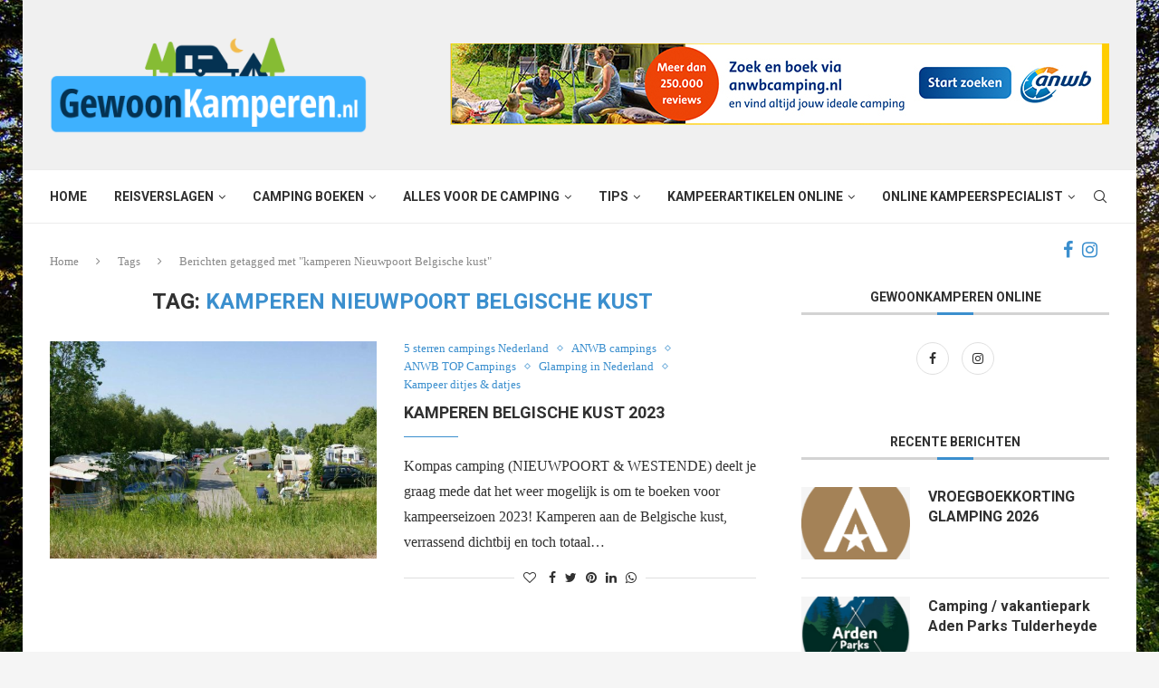

--- FILE ---
content_type: text/html; charset=UTF-8
request_url: https://www.gewoonkamperen.nl/tag/kamperen-nieuwpoort-belgische-kust/
body_size: 23288
content:
<!DOCTYPE html>
<html lang="nl-NL">
<head>
    <meta charset="UTF-8">
    <meta http-equiv="X-UA-Compatible" content="IE=edge">
    <meta name="viewport" content="width=device-width, initial-scale=1">
    <link rel="profile" href="https://gmpg.org/xfn/11"/>
	        <link rel="shortcut icon" href="https://www.gewoonkamperen.nl/wp-content/uploads/icoon-gewoonkamperen.png"
              type="image/x-icon"/>
        <link rel="apple-touch-icon" sizes="180x180" href="https://www.gewoonkamperen.nl/wp-content/uploads/icoon-gewoonkamperen.png">
	    <link rel="alternate" type="application/rss+xml" title="GewoonKamperen.nl RSS Feed"
          href="https://www.gewoonkamperen.nl/feed/"/>
    <link rel="alternate" type="application/atom+xml" title="GewoonKamperen.nl Atom Feed"
          href="https://www.gewoonkamperen.nl/feed/atom/"/>
    <link rel="pingback" href="https://www.gewoonkamperen.nl/xmlrpc.php"/>
    <!--[if lt IE 9]>
	<script src="https://www.gewoonkamperen.nl/wp-content/themes/soledad/js/html5.js"></script>
	<![endif]-->
			<style>.penci-library-modal-btn {margin-left: 5px;background: #33ad67;vertical-align: top;font-size: 0 !important;}.penci-library-modal-btn:before {content: '';width: 16px;height: 16px;background-image: url('https://www.gewoonkamperen.nl/wp-content/themes/soledad/images/penci-icon.png');background-position: center;background-size: contain;background-repeat: no-repeat;}#penci-library-modal .penci-elementor-template-library-template-name {text-align: right;flex: 1 0 0%;}</style>
	<meta name='robots' content='index, follow, max-image-preview:large, max-snippet:-1, max-video-preview:-1' />

	<!-- This site is optimized with the Yoast SEO plugin v21.1 - https://yoast.com/wordpress/plugins/seo/ -->
	<title>kamperen Nieuwpoort Belgische kust - GewoonKamperen.nl</title>
	<link rel="canonical" href="https://www.gewoonkamperen.nl/tag/kamperen-nieuwpoort-belgische-kust/" />
	<meta property="og:locale" content="nl_NL" />
	<meta property="og:type" content="article" />
	<meta property="og:title" content="kamperen Nieuwpoort Belgische kust - GewoonKamperen.nl" />
	<meta property="og:url" content="https://www.gewoonkamperen.nl/tag/kamperen-nieuwpoort-belgische-kust/" />
	<meta property="og:site_name" content="GewoonKamperen.nl" />
	<meta name="twitter:card" content="summary_large_image" />
	<script type="application/ld+json" class="yoast-schema-graph">{"@context":"https://schema.org","@graph":[{"@type":"CollectionPage","@id":"https://www.gewoonkamperen.nl/tag/kamperen-nieuwpoort-belgische-kust/","url":"https://www.gewoonkamperen.nl/tag/kamperen-nieuwpoort-belgische-kust/","name":"kamperen Nieuwpoort Belgische kust - GewoonKamperen.nl","isPartOf":{"@id":"https://www.gewoonkamperen.nl/#website"},"primaryImageOfPage":{"@id":"https://www.gewoonkamperen.nl/tag/kamperen-nieuwpoort-belgische-kust/#primaryimage"},"image":{"@id":"https://www.gewoonkamperen.nl/tag/kamperen-nieuwpoort-belgische-kust/#primaryimage"},"thumbnailUrl":"https://www.gewoonkamperen.nl/wp-content/uploads/kompas-camping.jpg","breadcrumb":{"@id":"https://www.gewoonkamperen.nl/tag/kamperen-nieuwpoort-belgische-kust/#breadcrumb"},"inLanguage":"nl-NL"},{"@type":"ImageObject","inLanguage":"nl-NL","@id":"https://www.gewoonkamperen.nl/tag/kamperen-nieuwpoort-belgische-kust/#primaryimage","url":"https://www.gewoonkamperen.nl/wp-content/uploads/kompas-camping.jpg","contentUrl":"https://www.gewoonkamperen.nl/wp-content/uploads/kompas-camping.jpg","width":1600,"height":900,"caption":"camping Belgische kust"},{"@type":"BreadcrumbList","@id":"https://www.gewoonkamperen.nl/tag/kamperen-nieuwpoort-belgische-kust/#breadcrumb","itemListElement":[{"@type":"ListItem","position":1,"name":"Home","item":"https://www.gewoonkamperen.nl/"},{"@type":"ListItem","position":2,"name":"kamperen Nieuwpoort Belgische kust"}]},{"@type":"WebSite","@id":"https://www.gewoonkamperen.nl/#website","url":"https://www.gewoonkamperen.nl/","name":"GewoonKamperen.nl","description":"","potentialAction":[{"@type":"SearchAction","target":{"@type":"EntryPoint","urlTemplate":"https://www.gewoonkamperen.nl/?s={search_term_string}"},"query-input":"required name=search_term_string"}],"inLanguage":"nl-NL"}]}</script>
	<!-- / Yoast SEO plugin. -->


<link rel='dns-prefetch' href='//fonts.googleapis.com' />
<link rel="alternate" type="application/rss+xml" title="GewoonKamperen.nl &raquo; feed" href="https://www.gewoonkamperen.nl/feed/" />
<link rel="alternate" type="application/rss+xml" title="GewoonKamperen.nl &raquo; reactiesfeed" href="https://www.gewoonkamperen.nl/comments/feed/" />
<link rel="alternate" type="application/rss+xml" title="GewoonKamperen.nl &raquo; kamperen Nieuwpoort Belgische kust tagfeed" href="https://www.gewoonkamperen.nl/tag/kamperen-nieuwpoort-belgische-kust/feed/" />
<script type="text/javascript">
window._wpemojiSettings = {"baseUrl":"https:\/\/s.w.org\/images\/core\/emoji\/14.0.0\/72x72\/","ext":".png","svgUrl":"https:\/\/s.w.org\/images\/core\/emoji\/14.0.0\/svg\/","svgExt":".svg","source":{"concatemoji":"https:\/\/www.gewoonkamperen.nl\/wp-includes\/js\/wp-emoji-release.min.js?ver=e865b88791991ce8fdda133a1e83c3ff"}};
/*! This file is auto-generated */
!function(i,n){var o,s,e;function c(e){try{var t={supportTests:e,timestamp:(new Date).valueOf()};sessionStorage.setItem(o,JSON.stringify(t))}catch(e){}}function p(e,t,n){e.clearRect(0,0,e.canvas.width,e.canvas.height),e.fillText(t,0,0);var t=new Uint32Array(e.getImageData(0,0,e.canvas.width,e.canvas.height).data),r=(e.clearRect(0,0,e.canvas.width,e.canvas.height),e.fillText(n,0,0),new Uint32Array(e.getImageData(0,0,e.canvas.width,e.canvas.height).data));return t.every(function(e,t){return e===r[t]})}function u(e,t,n){switch(t){case"flag":return n(e,"\ud83c\udff3\ufe0f\u200d\u26a7\ufe0f","\ud83c\udff3\ufe0f\u200b\u26a7\ufe0f")?!1:!n(e,"\ud83c\uddfa\ud83c\uddf3","\ud83c\uddfa\u200b\ud83c\uddf3")&&!n(e,"\ud83c\udff4\udb40\udc67\udb40\udc62\udb40\udc65\udb40\udc6e\udb40\udc67\udb40\udc7f","\ud83c\udff4\u200b\udb40\udc67\u200b\udb40\udc62\u200b\udb40\udc65\u200b\udb40\udc6e\u200b\udb40\udc67\u200b\udb40\udc7f");case"emoji":return!n(e,"\ud83e\udef1\ud83c\udffb\u200d\ud83e\udef2\ud83c\udfff","\ud83e\udef1\ud83c\udffb\u200b\ud83e\udef2\ud83c\udfff")}return!1}function f(e,t,n){var r="undefined"!=typeof WorkerGlobalScope&&self instanceof WorkerGlobalScope?new OffscreenCanvas(300,150):i.createElement("canvas"),a=r.getContext("2d",{willReadFrequently:!0}),o=(a.textBaseline="top",a.font="600 32px Arial",{});return e.forEach(function(e){o[e]=t(a,e,n)}),o}function t(e){var t=i.createElement("script");t.src=e,t.defer=!0,i.head.appendChild(t)}"undefined"!=typeof Promise&&(o="wpEmojiSettingsSupports",s=["flag","emoji"],n.supports={everything:!0,everythingExceptFlag:!0},e=new Promise(function(e){i.addEventListener("DOMContentLoaded",e,{once:!0})}),new Promise(function(t){var n=function(){try{var e=JSON.parse(sessionStorage.getItem(o));if("object"==typeof e&&"number"==typeof e.timestamp&&(new Date).valueOf()<e.timestamp+604800&&"object"==typeof e.supportTests)return e.supportTests}catch(e){}return null}();if(!n){if("undefined"!=typeof Worker&&"undefined"!=typeof OffscreenCanvas&&"undefined"!=typeof URL&&URL.createObjectURL&&"undefined"!=typeof Blob)try{var e="postMessage("+f.toString()+"("+[JSON.stringify(s),u.toString(),p.toString()].join(",")+"));",r=new Blob([e],{type:"text/javascript"}),a=new Worker(URL.createObjectURL(r),{name:"wpTestEmojiSupports"});return void(a.onmessage=function(e){c(n=e.data),a.terminate(),t(n)})}catch(e){}c(n=f(s,u,p))}t(n)}).then(function(e){for(var t in e)n.supports[t]=e[t],n.supports.everything=n.supports.everything&&n.supports[t],"flag"!==t&&(n.supports.everythingExceptFlag=n.supports.everythingExceptFlag&&n.supports[t]);n.supports.everythingExceptFlag=n.supports.everythingExceptFlag&&!n.supports.flag,n.DOMReady=!1,n.readyCallback=function(){n.DOMReady=!0}}).then(function(){return e}).then(function(){var e;n.supports.everything||(n.readyCallback(),(e=n.source||{}).concatemoji?t(e.concatemoji):e.wpemoji&&e.twemoji&&(t(e.twemoji),t(e.wpemoji)))}))}((window,document),window._wpemojiSettings);
</script>
<style type="text/css">
img.wp-smiley,
img.emoji {
	display: inline !important;
	border: none !important;
	box-shadow: none !important;
	height: 1em !important;
	width: 1em !important;
	margin: 0 0.07em !important;
	vertical-align: -0.1em !important;
	background: none !important;
	padding: 0 !important;
}
</style>
	<link rel='stylesheet' id='sbi_styles-css' href='https://www.gewoonkamperen.nl/wp-content/plugins/instagram-feed/css/sbi-styles.min.css?ver=6.2.1' type='text/css' media='all' />
<link rel='stylesheet' id='wp-block-library-css' href='https://www.gewoonkamperen.nl/wp-includes/css/dist/block-library/style.min.css?ver=e865b88791991ce8fdda133a1e83c3ff' type='text/css' media='all' />
<style id='wp-block-library-theme-inline-css' type='text/css'>
.wp-block-audio figcaption{color:#555;font-size:13px;text-align:center}.is-dark-theme .wp-block-audio figcaption{color:hsla(0,0%,100%,.65)}.wp-block-audio{margin:0 0 1em}.wp-block-code{border:1px solid #ccc;border-radius:4px;font-family:Menlo,Consolas,monaco,monospace;padding:.8em 1em}.wp-block-embed figcaption{color:#555;font-size:13px;text-align:center}.is-dark-theme .wp-block-embed figcaption{color:hsla(0,0%,100%,.65)}.wp-block-embed{margin:0 0 1em}.blocks-gallery-caption{color:#555;font-size:13px;text-align:center}.is-dark-theme .blocks-gallery-caption{color:hsla(0,0%,100%,.65)}.wp-block-image figcaption{color:#555;font-size:13px;text-align:center}.is-dark-theme .wp-block-image figcaption{color:hsla(0,0%,100%,.65)}.wp-block-image{margin:0 0 1em}.wp-block-pullquote{border-bottom:4px solid;border-top:4px solid;color:currentColor;margin-bottom:1.75em}.wp-block-pullquote cite,.wp-block-pullquote footer,.wp-block-pullquote__citation{color:currentColor;font-size:.8125em;font-style:normal;text-transform:uppercase}.wp-block-quote{border-left:.25em solid;margin:0 0 1.75em;padding-left:1em}.wp-block-quote cite,.wp-block-quote footer{color:currentColor;font-size:.8125em;font-style:normal;position:relative}.wp-block-quote.has-text-align-right{border-left:none;border-right:.25em solid;padding-left:0;padding-right:1em}.wp-block-quote.has-text-align-center{border:none;padding-left:0}.wp-block-quote.is-large,.wp-block-quote.is-style-large,.wp-block-quote.is-style-plain{border:none}.wp-block-search .wp-block-search__label{font-weight:700}.wp-block-search__button{border:1px solid #ccc;padding:.375em .625em}:where(.wp-block-group.has-background){padding:1.25em 2.375em}.wp-block-separator.has-css-opacity{opacity:.4}.wp-block-separator{border:none;border-bottom:2px solid;margin-left:auto;margin-right:auto}.wp-block-separator.has-alpha-channel-opacity{opacity:1}.wp-block-separator:not(.is-style-wide):not(.is-style-dots){width:100px}.wp-block-separator.has-background:not(.is-style-dots){border-bottom:none;height:1px}.wp-block-separator.has-background:not(.is-style-wide):not(.is-style-dots){height:2px}.wp-block-table{margin:0 0 1em}.wp-block-table td,.wp-block-table th{word-break:normal}.wp-block-table figcaption{color:#555;font-size:13px;text-align:center}.is-dark-theme .wp-block-table figcaption{color:hsla(0,0%,100%,.65)}.wp-block-video figcaption{color:#555;font-size:13px;text-align:center}.is-dark-theme .wp-block-video figcaption{color:hsla(0,0%,100%,.65)}.wp-block-video{margin:0 0 1em}.wp-block-template-part.has-background{margin-bottom:0;margin-top:0;padding:1.25em 2.375em}
</style>
<style id='classic-theme-styles-inline-css' type='text/css'>
/*! This file is auto-generated */
.wp-block-button__link{color:#fff;background-color:#32373c;border-radius:9999px;box-shadow:none;text-decoration:none;padding:calc(.667em + 2px) calc(1.333em + 2px);font-size:1.125em}.wp-block-file__button{background:#32373c;color:#fff;text-decoration:none}
</style>
<style id='global-styles-inline-css' type='text/css'>
body{--wp--preset--color--black: #000000;--wp--preset--color--cyan-bluish-gray: #abb8c3;--wp--preset--color--white: #ffffff;--wp--preset--color--pale-pink: #f78da7;--wp--preset--color--vivid-red: #cf2e2e;--wp--preset--color--luminous-vivid-orange: #ff6900;--wp--preset--color--luminous-vivid-amber: #fcb900;--wp--preset--color--light-green-cyan: #7bdcb5;--wp--preset--color--vivid-green-cyan: #00d084;--wp--preset--color--pale-cyan-blue: #8ed1fc;--wp--preset--color--vivid-cyan-blue: #0693e3;--wp--preset--color--vivid-purple: #9b51e0;--wp--preset--gradient--vivid-cyan-blue-to-vivid-purple: linear-gradient(135deg,rgba(6,147,227,1) 0%,rgb(155,81,224) 100%);--wp--preset--gradient--light-green-cyan-to-vivid-green-cyan: linear-gradient(135deg,rgb(122,220,180) 0%,rgb(0,208,130) 100%);--wp--preset--gradient--luminous-vivid-amber-to-luminous-vivid-orange: linear-gradient(135deg,rgba(252,185,0,1) 0%,rgba(255,105,0,1) 100%);--wp--preset--gradient--luminous-vivid-orange-to-vivid-red: linear-gradient(135deg,rgba(255,105,0,1) 0%,rgb(207,46,46) 100%);--wp--preset--gradient--very-light-gray-to-cyan-bluish-gray: linear-gradient(135deg,rgb(238,238,238) 0%,rgb(169,184,195) 100%);--wp--preset--gradient--cool-to-warm-spectrum: linear-gradient(135deg,rgb(74,234,220) 0%,rgb(151,120,209) 20%,rgb(207,42,186) 40%,rgb(238,44,130) 60%,rgb(251,105,98) 80%,rgb(254,248,76) 100%);--wp--preset--gradient--blush-light-purple: linear-gradient(135deg,rgb(255,206,236) 0%,rgb(152,150,240) 100%);--wp--preset--gradient--blush-bordeaux: linear-gradient(135deg,rgb(254,205,165) 0%,rgb(254,45,45) 50%,rgb(107,0,62) 100%);--wp--preset--gradient--luminous-dusk: linear-gradient(135deg,rgb(255,203,112) 0%,rgb(199,81,192) 50%,rgb(65,88,208) 100%);--wp--preset--gradient--pale-ocean: linear-gradient(135deg,rgb(255,245,203) 0%,rgb(182,227,212) 50%,rgb(51,167,181) 100%);--wp--preset--gradient--electric-grass: linear-gradient(135deg,rgb(202,248,128) 0%,rgb(113,206,126) 100%);--wp--preset--gradient--midnight: linear-gradient(135deg,rgb(2,3,129) 0%,rgb(40,116,252) 100%);--wp--preset--font-size--small: 12px;--wp--preset--font-size--medium: 20px;--wp--preset--font-size--large: 32px;--wp--preset--font-size--x-large: 42px;--wp--preset--font-size--normal: 14px;--wp--preset--font-size--huge: 42px;--wp--preset--spacing--20: 0.44rem;--wp--preset--spacing--30: 0.67rem;--wp--preset--spacing--40: 1rem;--wp--preset--spacing--50: 1.5rem;--wp--preset--spacing--60: 2.25rem;--wp--preset--spacing--70: 3.38rem;--wp--preset--spacing--80: 5.06rem;--wp--preset--shadow--natural: 6px 6px 9px rgba(0, 0, 0, 0.2);--wp--preset--shadow--deep: 12px 12px 50px rgba(0, 0, 0, 0.4);--wp--preset--shadow--sharp: 6px 6px 0px rgba(0, 0, 0, 0.2);--wp--preset--shadow--outlined: 6px 6px 0px -3px rgba(255, 255, 255, 1), 6px 6px rgba(0, 0, 0, 1);--wp--preset--shadow--crisp: 6px 6px 0px rgba(0, 0, 0, 1);}:where(.is-layout-flex){gap: 0.5em;}:where(.is-layout-grid){gap: 0.5em;}body .is-layout-flow > .alignleft{float: left;margin-inline-start: 0;margin-inline-end: 2em;}body .is-layout-flow > .alignright{float: right;margin-inline-start: 2em;margin-inline-end: 0;}body .is-layout-flow > .aligncenter{margin-left: auto !important;margin-right: auto !important;}body .is-layout-constrained > .alignleft{float: left;margin-inline-start: 0;margin-inline-end: 2em;}body .is-layout-constrained > .alignright{float: right;margin-inline-start: 2em;margin-inline-end: 0;}body .is-layout-constrained > .aligncenter{margin-left: auto !important;margin-right: auto !important;}body .is-layout-constrained > :where(:not(.alignleft):not(.alignright):not(.alignfull)){max-width: var(--wp--style--global--content-size);margin-left: auto !important;margin-right: auto !important;}body .is-layout-constrained > .alignwide{max-width: var(--wp--style--global--wide-size);}body .is-layout-flex{display: flex;}body .is-layout-flex{flex-wrap: wrap;align-items: center;}body .is-layout-flex > *{margin: 0;}body .is-layout-grid{display: grid;}body .is-layout-grid > *{margin: 0;}:where(.wp-block-columns.is-layout-flex){gap: 2em;}:where(.wp-block-columns.is-layout-grid){gap: 2em;}:where(.wp-block-post-template.is-layout-flex){gap: 1.25em;}:where(.wp-block-post-template.is-layout-grid){gap: 1.25em;}.has-black-color{color: var(--wp--preset--color--black) !important;}.has-cyan-bluish-gray-color{color: var(--wp--preset--color--cyan-bluish-gray) !important;}.has-white-color{color: var(--wp--preset--color--white) !important;}.has-pale-pink-color{color: var(--wp--preset--color--pale-pink) !important;}.has-vivid-red-color{color: var(--wp--preset--color--vivid-red) !important;}.has-luminous-vivid-orange-color{color: var(--wp--preset--color--luminous-vivid-orange) !important;}.has-luminous-vivid-amber-color{color: var(--wp--preset--color--luminous-vivid-amber) !important;}.has-light-green-cyan-color{color: var(--wp--preset--color--light-green-cyan) !important;}.has-vivid-green-cyan-color{color: var(--wp--preset--color--vivid-green-cyan) !important;}.has-pale-cyan-blue-color{color: var(--wp--preset--color--pale-cyan-blue) !important;}.has-vivid-cyan-blue-color{color: var(--wp--preset--color--vivid-cyan-blue) !important;}.has-vivid-purple-color{color: var(--wp--preset--color--vivid-purple) !important;}.has-black-background-color{background-color: var(--wp--preset--color--black) !important;}.has-cyan-bluish-gray-background-color{background-color: var(--wp--preset--color--cyan-bluish-gray) !important;}.has-white-background-color{background-color: var(--wp--preset--color--white) !important;}.has-pale-pink-background-color{background-color: var(--wp--preset--color--pale-pink) !important;}.has-vivid-red-background-color{background-color: var(--wp--preset--color--vivid-red) !important;}.has-luminous-vivid-orange-background-color{background-color: var(--wp--preset--color--luminous-vivid-orange) !important;}.has-luminous-vivid-amber-background-color{background-color: var(--wp--preset--color--luminous-vivid-amber) !important;}.has-light-green-cyan-background-color{background-color: var(--wp--preset--color--light-green-cyan) !important;}.has-vivid-green-cyan-background-color{background-color: var(--wp--preset--color--vivid-green-cyan) !important;}.has-pale-cyan-blue-background-color{background-color: var(--wp--preset--color--pale-cyan-blue) !important;}.has-vivid-cyan-blue-background-color{background-color: var(--wp--preset--color--vivid-cyan-blue) !important;}.has-vivid-purple-background-color{background-color: var(--wp--preset--color--vivid-purple) !important;}.has-black-border-color{border-color: var(--wp--preset--color--black) !important;}.has-cyan-bluish-gray-border-color{border-color: var(--wp--preset--color--cyan-bluish-gray) !important;}.has-white-border-color{border-color: var(--wp--preset--color--white) !important;}.has-pale-pink-border-color{border-color: var(--wp--preset--color--pale-pink) !important;}.has-vivid-red-border-color{border-color: var(--wp--preset--color--vivid-red) !important;}.has-luminous-vivid-orange-border-color{border-color: var(--wp--preset--color--luminous-vivid-orange) !important;}.has-luminous-vivid-amber-border-color{border-color: var(--wp--preset--color--luminous-vivid-amber) !important;}.has-light-green-cyan-border-color{border-color: var(--wp--preset--color--light-green-cyan) !important;}.has-vivid-green-cyan-border-color{border-color: var(--wp--preset--color--vivid-green-cyan) !important;}.has-pale-cyan-blue-border-color{border-color: var(--wp--preset--color--pale-cyan-blue) !important;}.has-vivid-cyan-blue-border-color{border-color: var(--wp--preset--color--vivid-cyan-blue) !important;}.has-vivid-purple-border-color{border-color: var(--wp--preset--color--vivid-purple) !important;}.has-vivid-cyan-blue-to-vivid-purple-gradient-background{background: var(--wp--preset--gradient--vivid-cyan-blue-to-vivid-purple) !important;}.has-light-green-cyan-to-vivid-green-cyan-gradient-background{background: var(--wp--preset--gradient--light-green-cyan-to-vivid-green-cyan) !important;}.has-luminous-vivid-amber-to-luminous-vivid-orange-gradient-background{background: var(--wp--preset--gradient--luminous-vivid-amber-to-luminous-vivid-orange) !important;}.has-luminous-vivid-orange-to-vivid-red-gradient-background{background: var(--wp--preset--gradient--luminous-vivid-orange-to-vivid-red) !important;}.has-very-light-gray-to-cyan-bluish-gray-gradient-background{background: var(--wp--preset--gradient--very-light-gray-to-cyan-bluish-gray) !important;}.has-cool-to-warm-spectrum-gradient-background{background: var(--wp--preset--gradient--cool-to-warm-spectrum) !important;}.has-blush-light-purple-gradient-background{background: var(--wp--preset--gradient--blush-light-purple) !important;}.has-blush-bordeaux-gradient-background{background: var(--wp--preset--gradient--blush-bordeaux) !important;}.has-luminous-dusk-gradient-background{background: var(--wp--preset--gradient--luminous-dusk) !important;}.has-pale-ocean-gradient-background{background: var(--wp--preset--gradient--pale-ocean) !important;}.has-electric-grass-gradient-background{background: var(--wp--preset--gradient--electric-grass) !important;}.has-midnight-gradient-background{background: var(--wp--preset--gradient--midnight) !important;}.has-small-font-size{font-size: var(--wp--preset--font-size--small) !important;}.has-medium-font-size{font-size: var(--wp--preset--font-size--medium) !important;}.has-large-font-size{font-size: var(--wp--preset--font-size--large) !important;}.has-x-large-font-size{font-size: var(--wp--preset--font-size--x-large) !important;}
.wp-block-navigation a:where(:not(.wp-element-button)){color: inherit;}
:where(.wp-block-post-template.is-layout-flex){gap: 1.25em;}:where(.wp-block-post-template.is-layout-grid){gap: 1.25em;}
:where(.wp-block-columns.is-layout-flex){gap: 2em;}:where(.wp-block-columns.is-layout-grid){gap: 2em;}
.wp-block-pullquote{font-size: 1.5em;line-height: 1.6;}
</style>
<link rel='stylesheet' id='penci-fonts-css' href='https://fonts.googleapis.com/css?family=%22PT+Serif%22%2C+%22regular%3Aitalic%3A700%3A700italic%22%2C+serif%3A300%2C300italic%2C400%2C400italic%2C500%2C500italic%2C700%2C700italic%2C800%2C800italic%7CRoboto%3A300%2C300italic%2C400%2C400italic%2C500%2C500italic%2C600%2C600italic%2C700%2C700italic%2C800%2C800italic%26subset%3Dlatin%2Ccyrillic%2Ccyrillic-ext%2Cgreek%2Cgreek-ext%2Clatin-ext&#038;display=swap&#038;ver=8.1.3' type='text/css' media='all' />
<link rel='stylesheet' id='penci-main-style-css' href='https://www.gewoonkamperen.nl/wp-content/themes/soledad/main.css?ver=8.1.3' type='text/css' media='all' />
<link rel='stylesheet' id='penci-font-awesomeold-css' href='https://www.gewoonkamperen.nl/wp-content/themes/soledad/css/font-awesome.4.7.0.swap.min.css?ver=4.7.0' type='text/css' media='all' />
<link rel='stylesheet' id='penci_icon-css' href='https://www.gewoonkamperen.nl/wp-content/themes/soledad/css/penci-icon.css?ver=8.1.3' type='text/css' media='all' />
<link rel='stylesheet' id='penci_style-css' href='https://www.gewoonkamperen.nl/wp-content/themes/soledad/style.css?ver=8.1.3' type='text/css' media='all' />
<link rel='stylesheet' id='penci_social_counter-css' href='https://www.gewoonkamperen.nl/wp-content/themes/soledad/css/social-counter.css?ver=8.1.3' type='text/css' media='all' />
<link rel='stylesheet' id='elementor-icons-css' href='https://www.gewoonkamperen.nl/wp-content/plugins/elementor/assets/lib/eicons/css/elementor-icons.min.css?ver=5.21.0' type='text/css' media='all' />
<link rel='stylesheet' id='elementor-frontend-css' href='https://www.gewoonkamperen.nl/wp-content/plugins/elementor/assets/css/frontend.min.css?ver=3.15.3' type='text/css' media='all' />
<link rel='stylesheet' id='swiper-css' href='https://www.gewoonkamperen.nl/wp-content/plugins/elementor/assets/lib/swiper/css/swiper.min.css?ver=5.3.6' type='text/css' media='all' />
<link rel='stylesheet' id='elementor-post-148-css' href='https://www.gewoonkamperen.nl/wp-content/uploads/elementor/css/post-148.css?ver=1745913827' type='text/css' media='all' />
<link rel='stylesheet' id='elementor-global-css' href='https://www.gewoonkamperen.nl/wp-content/uploads/elementor/css/global.css?ver=1745913827' type='text/css' media='all' />
<link rel='stylesheet' id='google-fonts-1-css' href='https://fonts.googleapis.com/css?family=Roboto%3A100%2C100italic%2C200%2C200italic%2C300%2C300italic%2C400%2C400italic%2C500%2C500italic%2C600%2C600italic%2C700%2C700italic%2C800%2C800italic%2C900%2C900italic%7CRoboto+Slab%3A100%2C100italic%2C200%2C200italic%2C300%2C300italic%2C400%2C400italic%2C500%2C500italic%2C600%2C600italic%2C700%2C700italic%2C800%2C800italic%2C900%2C900italic&#038;display=auto&#038;ver=e865b88791991ce8fdda133a1e83c3ff' type='text/css' media='all' />
<link rel="preconnect" href="https://fonts.gstatic.com/" crossorigin><script type='text/javascript' id='wp-statistics-tracker-js-extra'>
/* <![CDATA[ */
var WP_Statistics_Tracker_Object = {"hitRequestUrl":"https:\/\/www.gewoonkamperen.nl\/wp-json\/wp-statistics\/v2\/hit?wp_statistics_hit_rest=yes&track_all=0&current_page_type=post_tag&current_page_id=7533&search_query&page_uri=L3RhZy9rYW1wZXJlbi1uaWV1d3Bvb3J0LWJlbGdpc2NoZS1rdXN0Lw=","keepOnlineRequestUrl":"https:\/\/www.gewoonkamperen.nl\/wp-json\/wp-statistics\/v2\/online?wp_statistics_hit_rest=yes&track_all=0&current_page_type=post_tag&current_page_id=7533&search_query&page_uri=L3RhZy9rYW1wZXJlbi1uaWV1d3Bvb3J0LWJlbGdpc2NoZS1rdXN0Lw=","option":{"dntEnabled":false,"cacheCompatibility":""}};
/* ]]> */
</script>
<script type='text/javascript' src='https://www.gewoonkamperen.nl/wp-content/plugins/wp-statistics/assets/js/tracker.js?ver=e865b88791991ce8fdda133a1e83c3ff' id='wp-statistics-tracker-js'></script>
<script type='text/javascript' src='https://www.gewoonkamperen.nl/wp-includes/js/jquery/jquery.min.js?ver=3.7.0' id='jquery-core-js'></script>
<script type='text/javascript' src='https://www.gewoonkamperen.nl/wp-includes/js/jquery/jquery-migrate.min.js?ver=3.4.1' id='jquery-migrate-js'></script>
<link rel="https://api.w.org/" href="https://www.gewoonkamperen.nl/wp-json/" /><link rel="alternate" type="application/json" href="https://www.gewoonkamperen.nl/wp-json/wp/v2/tags/7533" /><link rel="EditURI" type="application/rsd+xml" title="RSD" href="https://www.gewoonkamperen.nl/xmlrpc.php?rsd" />

<script type="text/javascript">
(function(url){
	if(/(?:Chrome\/26\.0\.1410\.63 Safari\/537\.31|WordfenceTestMonBot)/.test(navigator.userAgent)){ return; }
	var addEvent = function(evt, handler) {
		if (window.addEventListener) {
			document.addEventListener(evt, handler, false);
		} else if (window.attachEvent) {
			document.attachEvent('on' + evt, handler);
		}
	};
	var removeEvent = function(evt, handler) {
		if (window.removeEventListener) {
			document.removeEventListener(evt, handler, false);
		} else if (window.detachEvent) {
			document.detachEvent('on' + evt, handler);
		}
	};
	var evts = 'contextmenu dblclick drag dragend dragenter dragleave dragover dragstart drop keydown keypress keyup mousedown mousemove mouseout mouseover mouseup mousewheel scroll'.split(' ');
	var logHuman = function() {
		if (window.wfLogHumanRan) { return; }
		window.wfLogHumanRan = true;
		var wfscr = document.createElement('script');
		wfscr.type = 'text/javascript';
		wfscr.async = true;
		wfscr.src = url + '&r=' + Math.random();
		(document.getElementsByTagName('head')[0]||document.getElementsByTagName('body')[0]).appendChild(wfscr);
		for (var i = 0; i < evts.length; i++) {
			removeEvent(evts[i], logHuman);
		}
	};
	for (var i = 0; i < evts.length; i++) {
		addEvent(evts[i], logHuman);
	}
})('//www.gewoonkamperen.nl/?wordfence_lh=1&hid=1211B4048FE41E77F9C1948084229B04');
</script><!-- Analytics by WP Statistics v14.1.6.1 - https://wp-statistics.com/ -->
<script async defer src="https://widget.getyourguide.com/dist/pa.umd.production.min.js" data-gyg-partner-id="B8MFA4V"></script>

<meta name="verification" content="8f99cbac80cb1b59bbcc37d63b6dc61c" />

<meta name="32bd28f2aae6a70" content="fd8ced028c7c92080394e4eba1977fc7" />

<div id="fb-root"></div>
<script async defer crossorigin="anonymous" src="https://connect.facebook.net/nl_NL/sdk.js#xfbml=1&version=v12.0&appId=331152780427772&autoLogAppEvents=1" nonce="T6irAQFH"></script><style id="penci-custom-style" type="text/css">body{ --pcbg-cl: #fff; --pctext-cl: #313131; --pcborder-cl: #dedede; --pcheading-cl: #313131; --pcmeta-cl: #888888; --pcaccent-cl: #6eb48c; --pcbody-font: 'PT Serif', serif; --pchead-font: 'Raleway', sans-serif; --pchead-wei: bold; } .fluid-width-video-wrapper > div { position: absolute; left: 0; right: 0; top: 0; width: 100%; height: 100%; } .single .penci-single-featured-img{ padding-top: 56.2500% !important; } body { --pchead-font: 'Roboto', sans-serif; } #navigation .menu > li > a, #navigation ul.menu ul.sub-menu li > a, .navigation ul.menu ul.sub-menu li > a, .penci-menu-hbg .menu li a, #sidebar-nav .menu li a { font-family: 'Roboto', sans-serif; font-weight: normal; } .penci-hide-tagupdated{ display: none !important; } body, .widget ul li a{ font-size: 16px; } .widget ul li, .post-entry, p, .post-entry p { font-size: 16px; line-height: 1.8; } body { --pchead-wei: bold; } .featured-area .penci-image-holder, .featured-area .penci-slider4-overlay, .featured-area .penci-slide-overlay .overlay-link, .featured-style-29 .featured-slider-overlay, .penci-slider38-overlay{ border-radius: ; -webkit-border-radius: ; } .penci-featured-content-right:before{ border-top-right-radius: ; border-bottom-right-radius: ; } .penci-flat-overlay .penci-slide-overlay .penci-mag-featured-content:before{ border-bottom-left-radius: ; border-bottom-right-radius: ; } .container-single .post-image{ border-radius: ; -webkit-border-radius: ; } .penci-mega-thumbnail .penci-image-holder{ border-radius: ; -webkit-border-radius: ; } #navigation .menu > li > a, #navigation ul.menu ul.sub-menu li > a, .navigation ul.menu ul.sub-menu li > a, .penci-menu-hbg .menu li a, #sidebar-nav .menu li a, #navigation .penci-megamenu .penci-mega-child-categories a, .navigation .penci-megamenu .penci-mega-child-categories a{ font-weight: bold; } body.penci-body-boxed { background-image: url(https://www.gewoonkamperen.nl/wp-content/uploads/back-natuur.jpg); } #logo a { max-width:350px; width: 100%; } @media only screen and (max-width: 960px) and (min-width: 768px){ #logo img{ max-width: 100%; } } body{ --pcaccent-cl: #3b8fce; } .penci-menuhbg-toggle:hover .lines-button:after, .penci-menuhbg-toggle:hover .penci-lines:before, .penci-menuhbg-toggle:hover .penci-lines:after,.tags-share-box.tags-share-box-s2 .post-share-plike,.penci-video_playlist .penci-playlist-title,.pencisc-column-2.penci-video_playlist .penci-video-nav .playlist-panel-item, .pencisc-column-1.penci-video_playlist .penci-video-nav .playlist-panel-item,.penci-video_playlist .penci-custom-scroll::-webkit-scrollbar-thumb, .pencisc-button, .post-entry .pencisc-button, .penci-dropcap-box, .penci-dropcap-circle, .penci-login-register input[type="submit"]:hover, .penci-ld .penci-ldin:before, .penci-ldspinner > div{ background: #3b8fce; } a, .post-entry .penci-portfolio-filter ul li a:hover, .penci-portfolio-filter ul li a:hover, .penci-portfolio-filter ul li.active a, .post-entry .penci-portfolio-filter ul li.active a, .penci-countdown .countdown-amount, .archive-box h1, .post-entry a, .container.penci-breadcrumb span a:hover, .post-entry blockquote:before, .post-entry blockquote cite, .post-entry blockquote .author, .wpb_text_column blockquote:before, .wpb_text_column blockquote cite, .wpb_text_column blockquote .author, .penci-pagination a:hover, ul.penci-topbar-menu > li a:hover, div.penci-topbar-menu > ul > li a:hover, .penci-recipe-heading a.penci-recipe-print,.penci-review-metas .penci-review-btnbuy, .main-nav-social a:hover, .widget-social .remove-circle a:hover i, .penci-recipe-index .cat > a.penci-cat-name, #bbpress-forums li.bbp-body ul.forum li.bbp-forum-info a:hover, #bbpress-forums li.bbp-body ul.topic li.bbp-topic-title a:hover, #bbpress-forums li.bbp-body ul.forum li.bbp-forum-info .bbp-forum-content a, #bbpress-forums li.bbp-body ul.topic p.bbp-topic-meta a, #bbpress-forums .bbp-breadcrumb a:hover, #bbpress-forums .bbp-forum-freshness a:hover, #bbpress-forums .bbp-topic-freshness a:hover, #buddypress ul.item-list li div.item-title a, #buddypress ul.item-list li h4 a, #buddypress .activity-header a:first-child, #buddypress .comment-meta a:first-child, #buddypress .acomment-meta a:first-child, div.bbp-template-notice a:hover, .penci-menu-hbg .menu li a .indicator:hover, .penci-menu-hbg .menu li a:hover, #sidebar-nav .menu li a:hover, .penci-rlt-popup .rltpopup-meta .rltpopup-title:hover, .penci-video_playlist .penci-video-playlist-item .penci-video-title:hover, .penci_list_shortcode li:before, .penci-dropcap-box-outline, .penci-dropcap-circle-outline, .penci-dropcap-regular, .penci-dropcap-bold{ color: #3b8fce; } .penci-home-popular-post ul.slick-dots li button:hover, .penci-home-popular-post ul.slick-dots li.slick-active button, .post-entry blockquote .author span:after, .error-image:after, .error-404 .go-back-home a:after, .penci-header-signup-form, .woocommerce span.onsale, .woocommerce #respond input#submit:hover, .woocommerce a.button:hover, .woocommerce button.button:hover, .woocommerce input.button:hover, .woocommerce nav.woocommerce-pagination ul li span.current, .woocommerce div.product .entry-summary div[itemprop="description"]:before, .woocommerce div.product .entry-summary div[itemprop="description"] blockquote .author span:after, .woocommerce div.product .woocommerce-tabs #tab-description blockquote .author span:after, .woocommerce #respond input#submit.alt:hover, .woocommerce a.button.alt:hover, .woocommerce button.button.alt:hover, .woocommerce input.button.alt:hover, .pcheader-icon.shoping-cart-icon > a > span, #penci-demobar .buy-button, #penci-demobar .buy-button:hover, .penci-recipe-heading a.penci-recipe-print:hover,.penci-review-metas .penci-review-btnbuy:hover, .penci-review-process span, .penci-review-score-total, #navigation.menu-style-2 ul.menu ul.sub-menu:before, #navigation.menu-style-2 .menu ul ul.sub-menu:before, .penci-go-to-top-floating, .post-entry.blockquote-style-2 blockquote:before, #bbpress-forums #bbp-search-form .button, #bbpress-forums #bbp-search-form .button:hover, .wrapper-boxed .bbp-pagination-links span.current, #bbpress-forums #bbp_reply_submit:hover, #bbpress-forums #bbp_topic_submit:hover,#main .bbp-login-form .bbp-submit-wrapper button[type="submit"]:hover, #buddypress .dir-search input[type=submit], #buddypress .groups-members-search input[type=submit], #buddypress button:hover, #buddypress a.button:hover, #buddypress a.button:focus, #buddypress input[type=button]:hover, #buddypress input[type=reset]:hover, #buddypress ul.button-nav li a:hover, #buddypress ul.button-nav li.current a, #buddypress div.generic-button a:hover, #buddypress .comment-reply-link:hover, #buddypress input[type=submit]:hover, #buddypress div.pagination .pagination-links .current, #buddypress div.item-list-tabs ul li.selected a, #buddypress div.item-list-tabs ul li.current a, #buddypress div.item-list-tabs ul li a:hover, #buddypress table.notifications thead tr, #buddypress table.notifications-settings thead tr, #buddypress table.profile-settings thead tr, #buddypress table.profile-fields thead tr, #buddypress table.wp-profile-fields thead tr, #buddypress table.messages-notices thead tr, #buddypress table.forum thead tr, #buddypress input[type=submit] { background-color: #3b8fce; } .penci-pagination ul.page-numbers li span.current, #comments_pagination span { color: #fff; background: #3b8fce; border-color: #3b8fce; } .footer-instagram h4.footer-instagram-title > span:before, .woocommerce nav.woocommerce-pagination ul li span.current, .penci-pagination.penci-ajax-more a.penci-ajax-more-button:hover, .penci-recipe-heading a.penci-recipe-print:hover,.penci-review-metas .penci-review-btnbuy:hover, .home-featured-cat-content.style-14 .magcat-padding:before, .wrapper-boxed .bbp-pagination-links span.current, #buddypress .dir-search input[type=submit], #buddypress .groups-members-search input[type=submit], #buddypress button:hover, #buddypress a.button:hover, #buddypress a.button:focus, #buddypress input[type=button]:hover, #buddypress input[type=reset]:hover, #buddypress ul.button-nav li a:hover, #buddypress ul.button-nav li.current a, #buddypress div.generic-button a:hover, #buddypress .comment-reply-link:hover, #buddypress input[type=submit]:hover, #buddypress div.pagination .pagination-links .current, #buddypress input[type=submit], form.pc-searchform.penci-hbg-search-form input.search-input:hover, form.pc-searchform.penci-hbg-search-form input.search-input:focus, .penci-dropcap-box-outline, .penci-dropcap-circle-outline { border-color: #3b8fce; } .woocommerce .woocommerce-error, .woocommerce .woocommerce-info, .woocommerce .woocommerce-message { border-top-color: #3b8fce; } .penci-slider ol.penci-control-nav li a.penci-active, .penci-slider ol.penci-control-nav li a:hover, .penci-related-carousel .owl-dot.active span, .penci-owl-carousel-slider .owl-dot.active span{ border-color: #3b8fce; background-color: #3b8fce; } .woocommerce .woocommerce-message:before, .woocommerce form.checkout table.shop_table .order-total .amount, .woocommerce ul.products li.product .price ins, .woocommerce ul.products li.product .price, .woocommerce div.product p.price ins, .woocommerce div.product span.price ins, .woocommerce div.product p.price, .woocommerce div.product .entry-summary div[itemprop="description"] blockquote:before, .woocommerce div.product .woocommerce-tabs #tab-description blockquote:before, .woocommerce div.product .entry-summary div[itemprop="description"] blockquote cite, .woocommerce div.product .entry-summary div[itemprop="description"] blockquote .author, .woocommerce div.product .woocommerce-tabs #tab-description blockquote cite, .woocommerce div.product .woocommerce-tabs #tab-description blockquote .author, .woocommerce div.product .product_meta > span a:hover, .woocommerce div.product .woocommerce-tabs ul.tabs li.active, .woocommerce ul.cart_list li .amount, .woocommerce ul.product_list_widget li .amount, .woocommerce table.shop_table td.product-name a:hover, .woocommerce table.shop_table td.product-price span, .woocommerce table.shop_table td.product-subtotal span, .woocommerce-cart .cart-collaterals .cart_totals table td .amount, .woocommerce .woocommerce-info:before, .woocommerce div.product span.price, .penci-container-inside.penci-breadcrumb span a:hover { color: #3b8fce; } .standard-content .penci-more-link.penci-more-link-button a.more-link, .penci-readmore-btn.penci-btn-make-button a, .penci-featured-cat-seemore.penci-btn-make-button a{ background-color: #3b8fce; color: #fff; } .penci-vernav-toggle:before{ border-top-color: #3b8fce; color: #fff; } #penci-login-popup:before{ opacity: ; } .header-header-1.has-bottom-line, .header-header-4.has-bottom-line, .header-header-7.has-bottom-line { border-bottom: none; } #header .inner-header { background-color: #f0f0f0; background-image: none; } #navigation .menu > li > a:hover, #navigation .menu li.current-menu-item > a, #navigation .menu > li.current_page_item > a, #navigation .menu > li:hover > a, #navigation .menu > li.current-menu-ancestor > a, #navigation .menu > li.current-menu-item > a, #navigation .menu .sub-menu li a:hover, #navigation .menu .sub-menu li.current-menu-item > a, #navigation .sub-menu li:hover > a { color: #3b8fce; } #navigation ul.menu > li > a:before, #navigation .menu > ul > li > a:before { background: #3b8fce; } #navigation .penci-megamenu .penci-mega-child-categories a.cat-active, #navigation .menu .penci-megamenu .penci-mega-child-categories a:hover, #navigation .menu .penci-megamenu .penci-mega-latest-posts .penci-mega-post a:hover { color: #3b8fce; } #navigation .penci-megamenu .penci-mega-thumbnail .mega-cat-name { background: #3b8fce; } .header-social a i, .main-nav-social a { font-size: 20px; } .header-social a svg, .main-nav-social a svg{ width: 20px; } #navigation ul.menu > li > a, #navigation .menu > ul > li > a { font-size: 14px; } #navigation ul.menu ul.sub-menu li > a, #navigation .penci-megamenu .penci-mega-child-categories a, #navigation .penci-megamenu .post-mega-title a, #navigation .menu ul ul.sub-menu li a { font-size: 12px; } #navigation .menu .sub-menu li a:hover, #navigation .menu .sub-menu li.current-menu-item > a, #navigation .sub-menu li:hover > a { color: #3b8fce; } #navigation.menu-style-2 ul.menu ul.sub-menu:before, #navigation.menu-style-2 .menu ul ul.sub-menu:before { background-color: #3b8fce; } .penci-header-signup-form { padding-top: px; padding-bottom: px; } .penci-header-signup-form { background-color: #3b8fce; } .header-social a i, .main-nav-social a { color: #3b8fce; } .header-social a:hover i, .main-nav-social a:hover, .penci-menuhbg-toggle:hover .lines-button:after, .penci-menuhbg-toggle:hover .penci-lines:before, .penci-menuhbg-toggle:hover .penci-lines:after { color: #3b8fce; } #sidebar-nav .menu li a:hover, .header-social.sidebar-nav-social a:hover i, #sidebar-nav .menu li a .indicator:hover, #sidebar-nav .menu .sub-menu li a .indicator:hover{ color: #3b8fce; } #sidebar-nav-logo:before{ background-color: #3b8fce; } .penci-slide-overlay .overlay-link, .penci-slider38-overlay, .penci-flat-overlay .penci-slide-overlay .penci-mag-featured-content:before { opacity: ; } .penci-item-mag:hover .penci-slide-overlay .overlay-link, .featured-style-38 .item:hover .penci-slider38-overlay, .penci-flat-overlay .penci-item-mag:hover .penci-slide-overlay .penci-mag-featured-content:before { opacity: ; } .penci-featured-content .featured-slider-overlay { opacity: ; } .featured-style-29 .featured-slider-overlay { opacity: ; } .penci-standard-cat .cat > a.penci-cat-name { color: #3b8fce; } .penci-standard-cat .cat:before, .penci-standard-cat .cat:after { background-color: #3b8fce; } .standard-content .penci-post-box-meta .penci-post-share-box a:hover, .standard-content .penci-post-box-meta .penci-post-share-box a.liked { color: #3b8fce; } .header-standard .post-entry a:hover, .header-standard .author-post span a:hover, .standard-content a, .standard-content .post-entry a, .standard-post-entry a.more-link:hover, .penci-post-box-meta .penci-box-meta a:hover, .standard-content .post-entry blockquote:before, .post-entry blockquote cite, .post-entry blockquote .author, .standard-content-special .author-quote span, .standard-content-special .format-post-box .post-format-icon i, .standard-content-special .format-post-box .dt-special a:hover, .standard-content .penci-more-link a.more-link, .standard-content .penci-post-box-meta .penci-box-meta a:hover { color: #33b1ff; } .standard-content .penci-more-link.penci-more-link-button a.more-link{ background-color: #33b1ff; color: #fff; } .standard-content-special .author-quote span:before, .standard-content-special .author-quote span:after, .standard-content .post-entry ul li:before, .post-entry blockquote .author span:after, .header-standard:after { background-color: #33b1ff; } .penci-more-link a.more-link:before, .penci-more-link a.more-link:after { border-color: #33b1ff; } .penci-featured-infor .cat a.penci-cat-name, .penci-grid .cat a.penci-cat-name, .penci-masonry .cat a.penci-cat-name, .penci-featured-infor .cat a.penci-cat-name { color: #3b8fce; } .penci-featured-infor .cat a.penci-cat-name:after, .penci-grid .cat a.penci-cat-name:after, .penci-masonry .cat a.penci-cat-name:after, .penci-featured-infor .cat a.penci-cat-name:after{ border-color: #3b8fce; } .penci-post-share-box a.liked, .penci-post-share-box a:hover { color: #3b8fce; } .overlay-post-box-meta .overlay-share a:hover, .overlay-author a:hover, .penci-grid .standard-content-special .format-post-box .dt-special a:hover, .grid-post-box-meta span a:hover, .grid-post-box-meta span a.comment-link:hover, .penci-grid .standard-content-special .author-quote span, .penci-grid .standard-content-special .format-post-box .post-format-icon i, .grid-mixed .penci-post-box-meta .penci-box-meta a:hover { color: #3b8fce; } .penci-grid .standard-content-special .author-quote span:before, .penci-grid .standard-content-special .author-quote span:after, .grid-header-box:after, .list-post .header-list-style:after { background-color: #3b8fce; } .penci-grid .post-box-meta span:after, .penci-masonry .post-box-meta span:after { border-color: #3b8fce; } .penci-readmore-btn.penci-btn-make-button a{ background-color: #3b8fce; color: #fff; } .penci-grid li.typography-style .overlay-typography { opacity: ; } .penci-grid li.typography-style:hover .overlay-typography { opacity: ; } .penci-grid li.typography-style .item .main-typography h2 a:hover { color: #3b8fce; } .penci-grid li.typography-style .grid-post-box-meta span a:hover { color: #3b8fce; } .overlay-header-box .cat > a.penci-cat-name:hover { color: #3b8fce; } .penci-sidebar-content .penci-border-arrow .inner-arrow, .penci-sidebar-content.style-4 .penci-border-arrow .inner-arrow:before, .penci-sidebar-content.style-4 .penci-border-arrow .inner-arrow:after, .penci-sidebar-content.style-5 .penci-border-arrow, .penci-sidebar-content.style-7 .penci-border-arrow, .penci-sidebar-content.style-9 .penci-border-arrow{ border-color: #d3d3d3; } .penci-sidebar-content .penci-border-arrow:before { border-top-color: #d3d3d3; } .penci-sidebar-content.style-16 .penci-border-arrow:after{ background-color: #d3d3d3; } .penci-sidebar-content.style-7 .penci-border-arrow .inner-arrow:before, .penci-sidebar-content.style-9 .penci-border-arrow .inner-arrow:before { background-color: #3b8fce; } .penci-video_playlist .penci-video-playlist-item .penci-video-title:hover,.widget ul.side-newsfeed li .side-item .side-item-text h4 a:hover, .widget a:hover, .penci-sidebar-content .widget-social a:hover span, .widget-social a:hover span, .penci-tweets-widget-content .icon-tweets, .penci-tweets-widget-content .tweet-intents a, .penci-tweets-widget-content .tweet-intents span:after, .widget-social.remove-circle a:hover i , #wp-calendar tbody td a:hover, .penci-video_playlist .penci-video-playlist-item .penci-video-title:hover, .widget ul.side-newsfeed li .side-item .side-item-text .side-item-meta a:hover{ color: #3b8fce; } .widget .tagcloud a:hover, .widget-social a:hover i, .widget input[type="submit"]:hover,.penci-user-logged-in .penci-user-action-links a:hover,.penci-button:hover, .widget button[type="submit"]:hover { color: #fff; background-color: #3b8fce; border-color: #3b8fce; } .about-widget .about-me-heading:before { border-color: #3b8fce; } .penci-tweets-widget-content .tweet-intents-inner:before, .penci-tweets-widget-content .tweet-intents-inner:after, .pencisc-column-1.penci-video_playlist .penci-video-nav .playlist-panel-item, .penci-video_playlist .penci-custom-scroll::-webkit-scrollbar-thumb, .penci-video_playlist .penci-playlist-title { background-color: #3b8fce; } .penci-owl-carousel.penci-tweets-slider .owl-dots .owl-dot.active span, .penci-owl-carousel.penci-tweets-slider .owl-dots .owl-dot:hover span { border-color: #3b8fce; background-color: #3b8fce; } .footer-subscribe .widget .mc4wp-form input[type="submit"]:hover { background-color: #3b8fce; } .footer-widget-wrapper .penci-tweets-widget-content .icon-tweets, .footer-widget-wrapper .penci-tweets-widget-content .tweet-intents a, .footer-widget-wrapper .penci-tweets-widget-content .tweet-intents span:after, .footer-widget-wrapper .widget ul.side-newsfeed li .side-item .side-item-text h4 a:hover, .footer-widget-wrapper .widget a:hover, .footer-widget-wrapper .widget-social a:hover span, .footer-widget-wrapper a:hover, .footer-widget-wrapper .widget-social.remove-circle a:hover i, .footer-widget-wrapper .widget ul.side-newsfeed li .side-item .side-item-text .side-item-meta a:hover{ color: #3b8fce; } .footer-widget-wrapper .widget .tagcloud a:hover, .footer-widget-wrapper .widget-social a:hover i, .footer-widget-wrapper .mc4wp-form input[type="submit"]:hover, .footer-widget-wrapper .widget input[type="submit"]:hover,.footer-widget-wrapper .penci-user-logged-in .penci-user-action-links a:hover, .footer-widget-wrapper .widget button[type="submit"]:hover { color: #fff; background-color: #3b8fce; border-color: #3b8fce; } .footer-widget-wrapper .about-widget .about-me-heading:before { border-color: #3b8fce; } .footer-widget-wrapper .penci-tweets-widget-content .tweet-intents-inner:before, .footer-widget-wrapper .penci-tweets-widget-content .tweet-intents-inner:after { background-color: #3b8fce; } .footer-widget-wrapper .penci-owl-carousel.penci-tweets-slider .owl-dots .owl-dot.active span, .footer-widget-wrapper .penci-owl-carousel.penci-tweets-slider .owl-dots .owl-dot:hover span { border-color: #3b8fce; background: #3b8fce; } ul.footer-socials li a i { color: #3b8fce; border-color: #3b8fce; } ul.footer-socials li a:hover i { background-color: #3b8fce; border-color: #3b8fce; } ul.footer-socials li a span { color: #ffffff; } ul.footer-socials li a:hover span { color: #3b8fce; } #footer-section .footer-menu li a:hover { color: #3b8fce; } .penci-go-to-top-floating { background-color: #3b8fce; } #footer-section a { color: #3b8fce; } .comment-content a, .container-single .post-entry a, .container-single .format-post-box .dt-special a:hover, .container-single .author-quote span, .container-single .author-post span a:hover, .post-entry blockquote:before, .post-entry blockquote cite, .post-entry blockquote .author, .wpb_text_column blockquote:before, .wpb_text_column blockquote cite, .wpb_text_column blockquote .author, .post-pagination a:hover, .author-content h5 a:hover, .author-content .author-social:hover, .item-related h3 a:hover, .container-single .format-post-box .post-format-icon i, .container.penci-breadcrumb.single-breadcrumb span a:hover, .penci_list_shortcode li:before, .penci-dropcap-box-outline, .penci-dropcap-circle-outline, .penci-dropcap-regular, .penci-dropcap-bold, .header-standard .post-box-meta-single .author-post span a:hover{ color: #3b8fce; } .container-single .standard-content-special .format-post-box, ul.slick-dots li button:hover, ul.slick-dots li.slick-active button, .penci-dropcap-box-outline, .penci-dropcap-circle-outline { border-color: #3b8fce; } ul.slick-dots li button:hover, ul.slick-dots li.slick-active button, #respond h3.comment-reply-title span:before, #respond h3.comment-reply-title span:after, .post-box-title:before, .post-box-title:after, .container-single .author-quote span:before, .container-single .author-quote span:after, .post-entry blockquote .author span:after, .post-entry blockquote .author span:before, .post-entry ul li:before, #respond #submit:hover, div.wpforms-container .wpforms-form.wpforms-form input[type=submit]:hover, div.wpforms-container .wpforms-form.wpforms-form button[type=submit]:hover, div.wpforms-container .wpforms-form.wpforms-form .wpforms-page-button:hover, .wpcf7 input[type="submit"]:hover, .widget_wysija input[type="submit"]:hover, .post-entry.blockquote-style-2 blockquote:before,.tags-share-box.tags-share-box-s2 .post-share-plike, .penci-dropcap-box, .penci-dropcap-circle, .penci-ldspinner > div{ background-color: #3b8fce; } .container-single .post-entry .post-tags a:hover { color: #fff; border-color: #3b8fce; background-color: #3b8fce; } .container-single .penci-standard-cat .cat > a.penci-cat-name { color: #3b8fce; } .container-single .penci-standard-cat .cat:before, .container-single .penci-standard-cat .cat:after { background-color: #3b8fce; } .container-single .post-share a:hover, .container-single .post-share a.liked, .page-share .post-share a:hover { color: #3b8fce; } .tags-share-box.tags-share-box-2_3 .post-share .count-number-like, .post-share .count-number-like { color: #3b8fce; } .post-entry a, .container-single .post-entry a{ color: #3b8fce; } .penci-rlt-popup .rltpopup-meta .rltpopup-title:hover{ color: #3b8fce; } ul.homepage-featured-boxes .penci-fea-in:hover h4 span { color: #3b8fce; } .penci-home-popular-post .item-related h3 a:hover { color: #3b8fce; } .penci-homepage-title.style-7 .inner-arrow:before, .penci-homepage-title.style-9 .inner-arrow:before{ background-color: #3b8fce; } .home-featured-cat-content .magcat-detail h3 a:hover { color: #3b8fce; } .home-featured-cat-content .grid-post-box-meta span a:hover { color: #3b8fce; } .home-featured-cat-content .first-post .magcat-detail .mag-header:after { background: #3b8fce; } .penci-slider ol.penci-control-nav li a.penci-active, .penci-slider ol.penci-control-nav li a:hover { border-color: #3b8fce; background: #3b8fce; } .home-featured-cat-content .mag-photo .mag-overlay-photo { opacity: ; } .home-featured-cat-content .mag-photo:hover .mag-overlay-photo { opacity: ; } .inner-item-portfolio:hover .penci-portfolio-thumbnail a:after { opacity: ; } .post-entry, .blocks-gallery-grid, .wp-block-gallery { max-width: 99.9% !important; } /*post header image minder hoog */ .penci-body-single-style-5 .container-single .post-image { position: relative; max-height: 450px !important; } /* meta data bij post weg*/ .penci-owl-carousel.owl-loaded .active .feat-text .feat-meta, .grid-post-box-meta, .post-box-meta-single { display: none; } /* geen vorig bericht, post related en comment form bij post */ .post-pagination, .post-related, .post-comments { display: none; } /*bij post niet tonen hoeveel reacties er op zijn */ .tags-share-box .single-comment-o { display: none; } /*bij post niet tonen hoeveel like hartjes er op zijn */ .post-share-item { display: none; } /*foto galerij roller geen tekst */ .penci-post-gallery-container.masonry .item-gallery-masonry .caption { display: none; } .post-entry p { line-height: 20px !important; } /*weg groot wit vlak author alassio */ .post-author { display:none; } /*knop, meer ruimt eronder*/ .wp-block-button { margin: 0px auto 40px auto !important; } .penci-block-vc .penci-border-arrow .inner-arrow, .penci-block-vc.style-4 .penci-border-arrow .inner-arrow:before, .penci-block-vc.style-4 .penci-border-arrow .inner-arrow:after, .penci-block-vc.style-5 .penci-border-arrow, .penci-block-vc.style-7 .penci-border-arrow, .penci-block-vc.style-9 .penci-border-arrow { border-color: #d3d3d3; } .penci-block-vc .penci-border-arrow:before { border-top-color: #d3d3d3; } .penci-block-vc .style-7.penci-border-arrow .inner-arrow:before, .penci-block-vc.style-9 .penci-border-arrow .inner-arrow:before { background-color: #3b8fce; } .penci_header.penci-header-builder.main-builder-header{}.penci-header-image-logo,.penci-header-text-logo{}.pc-logo-desktop.penci-header-image-logo img{}@media only screen and (max-width: 767px){.penci_navbar_mobile .penci-header-image-logo img{}}.penci_builder_sticky_header_desktop .penci-header-image-logo img{}.penci_navbar_mobile .penci-header-text-logo{}.penci_navbar_mobile .penci-header-image-logo img{}.penci_navbar_mobile .sticky-enable .penci-header-image-logo img{}.pb-logo-sidebar-mobile{}.pc-builder-element.pb-logo-sidebar-mobile img{}.pc-logo-sticky{}.pc-builder-element.pc-logo-sticky.pc-logo img{}.pc-builder-element.pc-main-menu{}.pc-builder-element.pc-second-menu{}.pc-builder-element.pc-third-menu{}.penci-builder.penci-builder-button.button-1{}.penci-builder.penci-builder-button.button-1:hover{}.penci-builder.penci-builder-button.button-2{}.penci-builder.penci-builder-button.button-2:hover{}.penci-builder.penci-builder-button.button-3{}.penci-builder.penci-builder-button.button-3:hover{}.penci-builder.penci-builder-button.button-mobile-1{}.penci-builder.penci-builder-button.button-mobile-1:hover{}.penci-builder.penci-builder-button.button-2{}.penci-builder.penci-builder-button.button-2:hover{}.penci-builder-mobile-sidebar-nav.penci-menu-hbg{border-width:0;}.pc-builder-menu.pc-dropdown-menu{}.pc-builder-element.pc-logo.pb-logo-mobile{}.pc-header-element.penci-topbar-social .pclogin-item a{}body.penci-header-preview-layout .wrapper-boxed{min-height:1500px}.penci_header_overlap .penci-desktop-topblock,.penci-desktop-topblock{border-width:0;}.penci_header_overlap .penci-desktop-topbar,.penci-desktop-topbar{border-width:0;}.penci_header_overlap .penci-desktop-midbar,.penci-desktop-midbar{border-width:0;}.penci_header_overlap .penci-desktop-bottombar,.penci-desktop-bottombar{border-width:0;}.penci_header_overlap .penci-desktop-bottomblock,.penci-desktop-bottomblock{border-width:0;}.penci_header_overlap .penci-sticky-top,.penci-sticky-top{border-width:0;}.penci_header_overlap .penci-sticky-mid,.penci-sticky-mid{border-width:0;}.penci_header_overlap .penci-sticky-bottom,.penci-sticky-bottom{border-width:0;}.penci_header_overlap .penci-mobile-topbar,.penci-mobile-topbar{border-width:0;}.penci_header_overlap .penci-mobile-midbar,.penci-mobile-midbar{border-width:0;}.penci_header_overlap .penci-mobile-bottombar,.penci-mobile-bottombar{border-width:0;}</style><script>
var penciBlocksArray=[];
var portfolioDataJs = portfolioDataJs || [];var PENCILOCALCACHE = {};
		(function () {
				"use strict";
		
				PENCILOCALCACHE = {
					data: {},
					remove: function ( ajaxFilterItem ) {
						delete PENCILOCALCACHE.data[ajaxFilterItem];
					},
					exist: function ( ajaxFilterItem ) {
						return PENCILOCALCACHE.data.hasOwnProperty( ajaxFilterItem ) && PENCILOCALCACHE.data[ajaxFilterItem] !== null;
					},
					get: function ( ajaxFilterItem ) {
						return PENCILOCALCACHE.data[ajaxFilterItem];
					},
					set: function ( ajaxFilterItem, cachedData ) {
						PENCILOCALCACHE.remove( ajaxFilterItem );
						PENCILOCALCACHE.data[ajaxFilterItem] = cachedData;
					}
				};
			}
		)();function penciBlock() {
		    this.atts_json = '';
		    this.content = '';
		}</script>
<script type="application/ld+json">{
    "@context": "https:\/\/schema.org\/",
    "@type": "organization",
    "@id": "#organization",
    "logo": {
        "@type": "ImageObject",
        "url": "http:\/\/goedkoopdubai.nl\/wp-content\/uploads\/2020\/02\/Logo-goedkoopdubai.png"
    },
    "url": "https:\/\/www.gewoonkamperen.nl\/",
    "name": "GewoonKamperen.nl",
    "description": ""
}</script><script type="application/ld+json">{
    "@context": "https:\/\/schema.org\/",
    "@type": "WebSite",
    "name": "GewoonKamperen.nl",
    "alternateName": "",
    "url": "https:\/\/www.gewoonkamperen.nl\/"
}</script><script type="application/ld+json">{
    "@context": "https:\/\/schema.org\/",
    "@type": "BreadcrumbList",
    "itemListElement": [
        {
            "@type": "ListItem",
            "position": 1,
            "item": {
                "@id": "https:\/\/www.gewoonkamperen.nl",
                "name": "Home"
            }
        },
        {
            "@type": "ListItem",
            "position": 2,
            "item": {
                "@id": "https:\/\/www.gewoonkamperen.nl\/tag\/kamperen-nieuwpoort-belgische-kust\/",
                "name": "kamperen Nieuwpoort Belgische kust"
            }
        }
    ]
}</script><meta name="generator" content="Elementor 3.15.3; features: e_dom_optimization, e_optimized_assets_loading, additional_custom_breakpoints; settings: css_print_method-external, google_font-enabled, font_display-auto">
<link rel="icon" href="https://www.gewoonkamperen.nl/wp-content/uploads/icoon-gewoonkamperen.png" sizes="32x32" />
<link rel="icon" href="https://www.gewoonkamperen.nl/wp-content/uploads/icoon-gewoonkamperen.png" sizes="192x192" />
<link rel="apple-touch-icon" href="https://www.gewoonkamperen.nl/wp-content/uploads/icoon-gewoonkamperen.png" />
<meta name="msapplication-TileImage" content="https://www.gewoonkamperen.nl/wp-content/uploads/icoon-gewoonkamperen.png" />
</head>

<body data-rsssl=1 class="archive tag tag-kamperen-nieuwpoort-belgische-kust tag-7533 penci-body-boxed soledad-ver-8-1-3 pclight-mode pcmn-drdw-style-slide_down pchds-default elementor-default elementor-kit-148">
<div class="wrapper-boxed header-style-header-3 enable-boxed header-search-style-default">
	<div class="penci-header-wrap"><header id="header" class="header-header-3 has-bottom-line" itemscope="itemscope" itemtype="https://schema.org/WPHeader">
			<div class="inner-header penci-header-second">
			<div class="container align-left-logo has-banner">
				<div id="logo">
					<a href="https://www.gewoonkamperen.nl/"><img class="penci-mainlogo" src="https://www.gewoonkamperen.nl/wp-content/uploads/Logo-gewoonkamperen.png" alt="GewoonKamperen.nl" width="800" height="244"></a>
									</div>

														<div class="header-banner header-style-3">
																			<a rel="noopener" href="https://tc.tradetracker.net/?c=29536&#038;m=1478910&#038;a=373920&#038;r=&#038;u=" target="_blank"><img class="pc-hdbanner3" src="https://www.gewoonkamperen.nl/wp-content/uploads/45fa04a1bf411ef9429d84a53114188216291d.jpg" alt="Banner" width="728" height="90" /></a>											</div>
							</div>
		</div>
						<nav id="navigation" class="header-layout-bottom header-3 menu-style-1" role="navigation" itemscope itemtype="https://schema.org/SiteNavigationElement">
			<div class="container">
				<div class="button-menu-mobile header-3"><svg width=18px height=18px viewBox="0 0 512 384" version=1.1 xmlns=http://www.w3.org/2000/svg xmlns:xlink=http://www.w3.org/1999/xlink><g stroke=none stroke-width=1 fill-rule=evenodd><g transform="translate(0.000000, 0.250080)"><rect x=0 y=0 width=512 height=62></rect><rect x=0 y=161 width=512 height=62></rect><rect x=0 y=321 width=512 height=62></rect></g></g></svg></div>
				<ul id="menu-menubalk" class="menu"><li id="menu-item-117" class="menu-item menu-item-type-post_type menu-item-object-page menu-item-home ajax-mega-menu menu-item-117"><a href="https://www.gewoonkamperen.nl/">Home</a></li>
<li id="menu-item-118" class="menu-item menu-item-type-custom menu-item-object-custom menu-item-has-children ajax-mega-menu menu-item-118"><a href="#">Reisverslagen</a>
<ul class="sub-menu">
	<li id="menu-item-120" class="menu-item menu-item-type-taxonomy menu-item-object-category ajax-mega-menu menu-item-120"><a href="https://www.gewoonkamperen.nl/categorie/reisverslag-nederland/">Reisverslag Nederland</a></li>
	<li id="menu-item-121" class="menu-item menu-item-type-taxonomy menu-item-object-category ajax-mega-menu menu-item-121"><a href="https://www.gewoonkamperen.nl/categorie/reisverslag-zweden/">Reisverslag Zweden</a></li>
	<li id="menu-item-119" class="menu-item menu-item-type-taxonomy menu-item-object-category ajax-mega-menu menu-item-119"><a href="https://www.gewoonkamperen.nl/categorie/reisverslag-denemarken/">Reisverslag Denemarken</a></li>
	<li id="menu-item-4567" class="menu-item menu-item-type-taxonomy menu-item-object-category ajax-mega-menu menu-item-4567"><a href="https://www.gewoonkamperen.nl/categorie/reisverslag-polen/">Reisverslag Polen</a></li>
	<li id="menu-item-4566" class="menu-item menu-item-type-taxonomy menu-item-object-category ajax-mega-menu menu-item-4566"><a href="https://www.gewoonkamperen.nl/categorie/reisverslag-duitsland/">Reisverslag Duitsland</a></li>
	<li id="menu-item-7860" class="menu-item menu-item-type-taxonomy menu-item-object-category ajax-mega-menu menu-item-7860"><a href="https://www.gewoonkamperen.nl/categorie/reisverslag-belgie/">Reisverslag België</a></li>
	<li id="menu-item-7861" class="menu-item menu-item-type-taxonomy menu-item-object-category ajax-mega-menu menu-item-7861"><a href="https://www.gewoonkamperen.nl/categorie/reisverslag-frankrijk/">Reisverslag Frankrijk</a></li>
</ul>
</li>
<li id="menu-item-123" class="menu-item menu-item-type-custom menu-item-object-custom menu-item-has-children ajax-mega-menu menu-item-123"><a href="#">Camping boeken</a>
<ul class="sub-menu">
	<li id="menu-item-3355" class="menu-item menu-item-type-taxonomy menu-item-object-category ajax-mega-menu menu-item-3355"><a href="https://www.gewoonkamperen.nl/categorie/5-sterren-campings-nederland/">5 sterren campings Nederland</a></li>
	<li id="menu-item-3356" class="menu-item menu-item-type-taxonomy menu-item-object-category ajax-mega-menu menu-item-3356"><a href="https://www.gewoonkamperen.nl/categorie/glamping-in-nederland/">Glamping in Nederland</a></li>
	<li id="menu-item-8811" class="menu-item menu-item-type-taxonomy menu-item-object-category ajax-mega-menu menu-item-8811"><a href="https://www.gewoonkamperen.nl/categorie/kampeeraanbiedingen/">Kampeeraanbiedingen</a></li>
	<li id="menu-item-3357" class="menu-item menu-item-type-taxonomy menu-item-object-category ajax-mega-menu menu-item-3357"><a href="https://www.gewoonkamperen.nl/categorie/kleine-campings-nederland/">Kleine campings Nederland</a></li>
	<li id="menu-item-3358" class="menu-item menu-item-type-taxonomy menu-item-object-category ajax-mega-menu menu-item-3358"><a href="https://www.gewoonkamperen.nl/categorie/natuurcampings-nederland/">Natuurcampings Nederland</a></li>
	<li id="menu-item-3360" class="menu-item menu-item-type-taxonomy menu-item-object-category ajax-mega-menu menu-item-3360"><a href="https://www.gewoonkamperen.nl/categorie/boerderijcampings-nederland/">Boerderijcampings Nederland</a></li>
	<li id="menu-item-3361" class="menu-item menu-item-type-taxonomy menu-item-object-category ajax-mega-menu menu-item-3361"><a href="https://www.gewoonkamperen.nl/categorie/wintercampings-nederland/">Wintercampings Nederland</a></li>
	<li id="menu-item-3362" class="menu-item menu-item-type-taxonomy menu-item-object-category ajax-mega-menu menu-item-3362"><a href="https://www.gewoonkamperen.nl/categorie/campings-prive-sanitair-nederland/">Campings privé sanitair Nederland</a></li>
	<li id="menu-item-3363" class="menu-item menu-item-type-taxonomy menu-item-object-category ajax-mega-menu menu-item-3363"><a href="https://www.gewoonkamperen.nl/categorie/kindercampings-nederland/">Kindercampings Nederland</a></li>
	<li id="menu-item-820" class="menu-item menu-item-type-custom menu-item-object-custom ajax-mega-menu menu-item-820"><a target="_blank" href="https://tc.tradetracker.net/?c=30368&#038;m=12&#038;a=373920&#038;u=%2Fnederland%2F">ACSI Eurocampings in Nederland</a></li>
	<li id="menu-item-821" class="menu-item menu-item-type-custom menu-item-object-custom ajax-mega-menu menu-item-821"><a target="_blank" href="https://tc.tradetracker.net/?c=29536&#038;m=12&#038;a=373920&#038;u=%2Fin%2Fnederland%3Fcountries%5B0%5D%3DNederland">ANWB campings in Nederland</a></li>
	<li id="menu-item-825" class="menu-item menu-item-type-custom menu-item-object-custom ajax-mega-menu menu-item-825"><a target="_blank" href="https://tc.tradetracker.net/?c=29536&#038;m=12&#038;a=373920&#038;u=%2F">ANWB campings (Het gehele aanbod campings)</a></li>
	<li id="menu-item-826" class="menu-item menu-item-type-custom menu-item-object-custom ajax-mega-menu menu-item-826"><a target="_blank" href="https://tc.tradetracker.net/?c=30368&#038;m=12&#038;a=373920&#038;u=%2F">Eurocampings (ACSI) (Het gehele aanbod campings)</a></li>
</ul>
</li>
<li id="menu-item-3366" class="menu-item menu-item-type-custom menu-item-object-custom menu-item-has-children ajax-mega-menu menu-item-3366"><a href="#">Alles voor de camping</a>
<ul class="sub-menu">
	<li id="menu-item-4274" class="menu-item menu-item-type-taxonomy menu-item-object-category ajax-mega-menu menu-item-4274"><a href="https://www.gewoonkamperen.nl/categorie/campingverlichting/">Campingverlichting</a></li>
	<li id="menu-item-3368" class="menu-item menu-item-type-taxonomy menu-item-object-category ajax-mega-menu menu-item-3368"><a href="https://www.gewoonkamperen.nl/categorie/kampeergadgets/">Kampeergadgets</a></li>
	<li id="menu-item-3369" class="menu-item menu-item-type-taxonomy menu-item-object-category ajax-mega-menu menu-item-3369"><a href="https://www.gewoonkamperen.nl/categorie/vakantieboeken/">Vakantieboeken</a></li>
	<li id="menu-item-3370" class="menu-item menu-item-type-taxonomy menu-item-object-category ajax-mega-menu menu-item-3370"><a href="https://www.gewoonkamperen.nl/categorie/campingstoel-campingtafel/">Campingstoel &amp; campingtafel</a></li>
	<li id="menu-item-4392" class="menu-item menu-item-type-taxonomy menu-item-object-category ajax-mega-menu menu-item-4392"><a href="https://www.gewoonkamperen.nl/categorie/campingartikelen/">Campingartikelen</a></li>
	<li id="menu-item-3371" class="menu-item menu-item-type-taxonomy menu-item-object-category ajax-mega-menu menu-item-3371"><a href="https://www.gewoonkamperen.nl/categorie/campinggidsen/">Campinggidsen</a></li>
	<li id="menu-item-3373" class="menu-item menu-item-type-taxonomy menu-item-object-category ajax-mega-menu menu-item-3373"><a href="https://www.gewoonkamperen.nl/categorie/online-kampeerwinkels/">Online kampeerwinkels</a></li>
</ul>
</li>
<li id="menu-item-474" class="menu-item menu-item-type-taxonomy menu-item-object-category menu-item-has-children ajax-mega-menu menu-item-474"><a href="https://www.gewoonkamperen.nl/categorie/tips-tricks/">Tips</a>
<ul class="sub-menu">
	<li id="menu-item-3364" class="menu-item menu-item-type-taxonomy menu-item-object-category ajax-mega-menu menu-item-3364"><a href="https://www.gewoonkamperen.nl/categorie/kampeertips-caravan/">Kampeertips (caravan)</a></li>
	<li id="menu-item-3365" class="menu-item menu-item-type-taxonomy menu-item-object-category ajax-mega-menu menu-item-3365"><a href="https://www.gewoonkamperen.nl/categorie/kampeer-ditjes-datjes/">Kampeer ditjes &amp; datjes</a></li>
	<li id="menu-item-3359" class="menu-item menu-item-type-taxonomy menu-item-object-category ajax-mega-menu menu-item-3359"><a href="https://www.gewoonkamperen.nl/categorie/camper-caravan-huren/">Camper &amp; caravan huren</a></li>
	<li id="menu-item-3442" class="menu-item menu-item-type-taxonomy menu-item-object-category ajax-mega-menu menu-item-3442"><a href="https://www.gewoonkamperen.nl/categorie/anwb-top-campings/">ANWB TOP Campings</a></li>
</ul>
</li>
<li id="menu-item-14644" class="menu-item menu-item-type-taxonomy menu-item-object-category menu-item-has-children ajax-mega-menu menu-item-14644"><a href="https://www.gewoonkamperen.nl/categorie/kampeerartikelen-online/">Kampeerartikelen online</a>
<ul class="sub-menu">
	<li id="menu-item-14690" class="menu-item menu-item-type-taxonomy menu-item-object-category ajax-mega-menu menu-item-14690"><a href="https://www.gewoonkamperen.nl/categorie/tent-kopen/">Tent kopen</a></li>
	<li id="menu-item-14691" class="menu-item menu-item-type-taxonomy menu-item-object-category ajax-mega-menu menu-item-14691"><a href="https://www.gewoonkamperen.nl/categorie/tentuitrusting/">Tentuitrusting</a></li>
	<li id="menu-item-14689" class="menu-item menu-item-type-taxonomy menu-item-object-category ajax-mega-menu menu-item-14689"><a href="https://www.gewoonkamperen.nl/categorie/slaapzakken/">Slaapzakken</a></li>
	<li id="menu-item-14692" class="menu-item menu-item-type-taxonomy menu-item-object-category ajax-mega-menu menu-item-14692"><a href="https://www.gewoonkamperen.nl/categorie/luchtbedden/">Luchtbedden</a></li>
	<li id="menu-item-14693" class="menu-item menu-item-type-taxonomy menu-item-object-category ajax-mega-menu menu-item-14693"><a href="https://www.gewoonkamperen.nl/categorie/slaapmatten/">Slaapmatten</a></li>
	<li id="menu-item-14694" class="menu-item menu-item-type-taxonomy menu-item-object-category ajax-mega-menu menu-item-14694"><a href="https://www.gewoonkamperen.nl/categorie/stretchers/">Stretchers</a></li>
	<li id="menu-item-14695" class="menu-item menu-item-type-taxonomy menu-item-object-category ajax-mega-menu menu-item-14695"><a href="https://www.gewoonkamperen.nl/categorie/kampeerkussens/">Kampeerkussens</a></li>
	<li id="menu-item-14696" class="menu-item menu-item-type-taxonomy menu-item-object-category ajax-mega-menu menu-item-14696"><a href="https://www.gewoonkamperen.nl/categorie/kampeermeubilair/">Kampeermeubilair</a></li>
	<li id="menu-item-14697" class="menu-item menu-item-type-taxonomy menu-item-object-category ajax-mega-menu menu-item-14697"><a href="https://www.gewoonkamperen.nl/categorie/camping-sanitair/">Camping sanitair</a></li>
	<li id="menu-item-14698" class="menu-item menu-item-type-taxonomy menu-item-object-category ajax-mega-menu menu-item-14698"><a href="https://www.gewoonkamperen.nl/categorie/campingpannen-campingservies/">Campingpannen &amp; campingservies</a></li>
	<li id="menu-item-14699" class="menu-item menu-item-type-taxonomy menu-item-object-category ajax-mega-menu menu-item-14699"><a href="https://www.gewoonkamperen.nl/categorie/campingkooktoestellen-gasflessen/">Campingkooktoestellen &amp; gasflessen</a></li>
	<li id="menu-item-14700" class="menu-item menu-item-type-taxonomy menu-item-object-category ajax-mega-menu menu-item-14700"><a href="https://www.gewoonkamperen.nl/categorie/koelboxen-koelelementen/">Koelboxen &amp; koelelementen</a></li>
	<li id="menu-item-14701" class="menu-item menu-item-type-taxonomy menu-item-object-category ajax-mega-menu menu-item-14701"><a href="https://www.gewoonkamperen.nl/categorie/camper-caravan-beddengoed/">Camper &amp; caravan beddengoed</a></li>
	<li id="menu-item-14702" class="menu-item menu-item-type-taxonomy menu-item-object-category ajax-mega-menu menu-item-14702"><a href="https://www.gewoonkamperen.nl/categorie/wateropslag-waterzuivering/">Wateropslag &amp; waterzuivering</a></li>
	<li id="menu-item-14703" class="menu-item menu-item-type-taxonomy menu-item-object-category ajax-mega-menu menu-item-14703"><a href="https://www.gewoonkamperen.nl/categorie/luchtbedpompen-accessoires/">Luchtbedpompen &amp; accessoires</a></li>
	<li id="menu-item-14704" class="menu-item menu-item-type-taxonomy menu-item-object-category ajax-mega-menu menu-item-14704"><a href="https://www.gewoonkamperen.nl/categorie/caravan-camperaccessoires/">Caravan- &amp; camperaccessoires</a></li>
</ul>
</li>
<li id="menu-item-14645" class="menu-item menu-item-type-taxonomy menu-item-object-category menu-item-has-children ajax-mega-menu menu-item-14645"><a href="https://www.gewoonkamperen.nl/categorie/online-kampeerspecialist/">Online kampeerspecialist</a>
<ul class="sub-menu">
	<li id="menu-item-14705" class="menu-item menu-item-type-taxonomy menu-item-object-category ajax-mega-menu menu-item-14705"><a href="https://www.gewoonkamperen.nl/categorie/voortenten-luifels/">Voortenten &amp; luifels</a></li>
	<li id="menu-item-14706" class="menu-item menu-item-type-taxonomy menu-item-object-category ajax-mega-menu menu-item-14706"><a href="https://www.gewoonkamperen.nl/categorie/tenten/">Tenten</a></li>
	<li id="menu-item-14707" class="menu-item menu-item-type-taxonomy menu-item-object-category ajax-mega-menu menu-item-14707"><a href="https://www.gewoonkamperen.nl/categorie/slapen/">Slapen</a></li>
	<li id="menu-item-14708" class="menu-item menu-item-type-taxonomy menu-item-object-category ajax-mega-menu menu-item-14708"><a href="https://www.gewoonkamperen.nl/categorie/kampeerartikelen-kopen/">Kampeerartikelen kopen</a></li>
	<li id="menu-item-14709" class="menu-item menu-item-type-taxonomy menu-item-object-category ajax-mega-menu menu-item-14709"><a href="https://www.gewoonkamperen.nl/categorie/caravan-camper/">Caravan &amp; camper</a></li>
	<li id="menu-item-14710" class="menu-item menu-item-type-taxonomy menu-item-object-category ajax-mega-menu menu-item-14710"><a href="https://www.gewoonkamperen.nl/categorie/kampeermeubelen/">Kampeermeubelen</a></li>
	<li id="menu-item-14711" class="menu-item menu-item-type-taxonomy menu-item-object-category ajax-mega-menu menu-item-14711"><a href="https://www.gewoonkamperen.nl/categorie/koken-servies/">Koken &amp; servies</a></li>
	<li id="menu-item-14712" class="menu-item menu-item-type-taxonomy menu-item-object-category ajax-mega-menu menu-item-14712"><a href="https://www.gewoonkamperen.nl/categorie/barbecueen/">Barbecueën</a></li>
	<li id="menu-item-14713" class="menu-item menu-item-type-taxonomy menu-item-object-category ajax-mega-menu menu-item-14713"><a href="https://www.gewoonkamperen.nl/categorie/kleding/">Kleding</a></li>
	<li id="menu-item-14714" class="menu-item menu-item-type-taxonomy menu-item-object-category ajax-mega-menu menu-item-14714"><a href="https://www.gewoonkamperen.nl/categorie/wandelen/">Wandelen</a></li>
	<li id="menu-item-14715" class="menu-item menu-item-type-taxonomy menu-item-object-category ajax-mega-menu menu-item-14715"><a href="https://www.gewoonkamperen.nl/categorie/kampeeruitrusting/">Kampeeruitrusting</a></li>
	<li id="menu-item-14716" class="menu-item menu-item-type-taxonomy menu-item-object-category ajax-mega-menu menu-item-14716"><a href="https://www.gewoonkamperen.nl/categorie/kampeerverlichting/">Kampeerverlichting</a></li>
	<li id="menu-item-14717" class="menu-item menu-item-type-taxonomy menu-item-object-category ajax-mega-menu menu-item-14717"><a href="https://www.gewoonkamperen.nl/categorie/verwarming-op-de-camping/">Verwarming op de camping</a></li>
</ul>
</li>
</ul><div id="top-search" class="penci-top-search pcheader-icon top-search-classes">
	<a class="search-click">
		<i class="penciicon-magnifiying-glass"></i>
	</a>
	<div class="show-search">
		<form role="search" method="get" class="pc-searchform" action="https://www.gewoonkamperen.nl/">
    <div class="pc-searchform-inner">
        <input type="text" class="search-input"
               placeholder="Typ en druk op enter..." name="s"/>
        <i class="penciicon-magnifiying-glass"></i>
        <input type="submit" class="searchsubmit" value="Zoek"/>
    </div>
</form>

        <a class="search-click close-search"><i class="penciicon-close-button"></i></a>
	</div>
</div>
				                    <div class="main-nav-social">
						<div class="inner-header-social">
				<a href="https://www.facebook.com/gewoonkamperen/" aria-label="Facebook"  rel="noreferrer" target="_blank"><i class="penci-faicon fa fa-facebook" ></i></a>
						<a href="https://www.instagram.com/gewoonkamperen.nl/" aria-label="Instagram"  rel="noreferrer" target="_blank"><i class="penci-faicon fa fa-instagram" ></i></a>
			</div>                    </div>
				
            </div>
        </nav><!-- End Navigation -->
			
</header>
<!-- end #header -->
</div>
	        <div class="container penci-breadcrumb">
            <span><a class="crumb"
                     href="https://www.gewoonkamperen.nl/">Home</a></span><i class="penci-faicon fa fa-angle-right" ></i>            <span>Tags</span><i class="penci-faicon fa fa-angle-right" ></i>            <span>Berichten getagged met "kamperen Nieuwpoort Belgische kust"</span>
        </div>
	


<div class="container penci_sidebar right-sidebar">
    <div id="main"
         class="penci-layout-list">
        <div class="theiaStickySidebar">

			
			
                <div class="archive-box">
                    <div class="title-bar">
						                            <span>Tag: </span>                        <h1>kamperen Nieuwpoort Belgische kust</h1>
                    </div>
                </div>

				
			
			
							<ul class="penci-wrapper-data penci-grid"><li class="list-post pclist-layout">
    <article id="post-9701" class="item hentry">
		            <div class="thumbnail">
				
				                    <a class="penci-image-holder penci-lazy"                       data-bgset="https://www.gewoonkamperen.nl/wp-content/uploads/kompas-camping-585x390.jpg"
                       href="https://www.gewoonkamperen.nl/kamperen-belgische-kust-2023/"
                       title="KAMPEREN BELGISCHE KUST 2023">
                    </a>
				
																																	            </div>
		
        <div class="content-list-right content-list-center">
            <div class="header-list-style">
				                    <span class="cat"><a class="penci-cat-name penci-cat-1789" href="https://www.gewoonkamperen.nl/categorie/5-sterren-campings-nederland/"  rel="category tag">5 sterren campings Nederland</a><a class="penci-cat-name penci-cat-11" href="https://www.gewoonkamperen.nl/categorie/anwb-campings/"  rel="category tag">ANWB campings</a><a class="penci-cat-name penci-cat-1829" href="https://www.gewoonkamperen.nl/categorie/anwb-top-campings/"  rel="category tag">ANWB TOP Campings</a><a class="penci-cat-name penci-cat-1790" href="https://www.gewoonkamperen.nl/categorie/glamping-in-nederland/"  rel="category tag">Glamping in Nederland</a><a class="penci-cat-name penci-cat-1799" href="https://www.gewoonkamperen.nl/categorie/kampeer-ditjes-datjes/"  rel="category tag">Kampeer ditjes &amp; datjes</a></span>
				
                <h2 class="penci-entry-title entry-title grid-title"><a
                            href="https://www.gewoonkamperen.nl/kamperen-belgische-kust-2023/">KAMPEREN BELGISCHE KUST 2023</a></h2>
						<div class="penci-hide-tagupdated">
			<span class="author-italic author vcard">door <a class="url fn n" href="https://www.gewoonkamperen.nl/author/gewoanin1tent/">GewoonKamperen</a></span>
			<time class="entry-date published" datetime="2022-10-10T10:53:42+02:00">10 oktober 2022</time>		</div>
										                    <div class="grid-post-box-meta">
						                            <span class="otherl-date-author author-italic author vcard">door <a
                                        class="url fn n"
                                        href="https://www.gewoonkamperen.nl/author/gewoanin1tent/">GewoonKamperen</a></span>
												                            <span class="otherl-date"><time class="entry-date published" datetime="2022-10-10T10:53:42+02:00">10 oktober 2022</time></span>
																								                    </div>
				            </div>

			                <div class="item-content entry-content">
					<p>Kompas camping (NIEUWPOORT &amp; WESTENDE) deelt je graag mede dat het weer mogelijk is om te boeken voor kampeerseizoen 2023! Kamperen aan de Belgische kust, verrassend dichtbij en toch totaal&hellip;</p>
                </div>
			
			
			                <div class="penci-post-box-meta penci-post-box-grid penci-post-box-listpost">
                    <div class="penci-post-share-box">
						<a href="#" class="penci-post-like" aria-label="Like this post" data-post_id="9701" title="Like" data-like="Like" data-unlike="Unlike"><i class="penci-faicon fa fa-heart-o" ></i><span class="dt-share">0</span></a>						<a class="new-ver-share post-share-item post-share-facebook" aria-label="Share on Facebook" target="_blank"  rel="noreferrer" href="https://www.facebook.com/sharer/sharer.php?u=https://www.gewoonkamperen.nl/kamperen-belgische-kust-2023/"><i class="penci-faicon fa fa-facebook" ></i><span class="dt-share">Facebook</span></a><a class="new-ver-share post-share-item post-share-twitter" aria-label="Share on Twitter" target="_blank"  rel="noreferrer" href="https://twitter.com/intent/tweet?text=Check%20out%20this%20article:%20KAMPEREN%20BELGISCHE%20KUST%202023%20-%20https://www.gewoonkamperen.nl/kamperen-belgische-kust-2023/"><i class="penci-faicon fa fa-twitter" ></i><span class="dt-share">Twitter</span></a><a class="new-ver-share post-share-item post-share-pinterest" aria-label="Pin to Pinterest" data-pin-do="none"  rel="noreferrer" target="_blank" href="https://www.pinterest.com/pin/create/button/?url=https%3A%2F%2Fwww.gewoonkamperen.nl%2Fkamperen-belgische-kust-2023%2F&media=https%3A%2F%2Fwww.gewoonkamperen.nl%2Fwp-content%2Fuploads%2Fkompas-camping.jpg&description=KAMPEREN+BELGISCHE+KUST+2023"><i class="penci-faicon fa fa-pinterest" ></i><span class="dt-share">Pinterest</span></a><a class="new-ver-share post-share-item post-share-linkedin" aria-label="Share on LinkedIn" target="_blank"  rel="noreferrer" href="https://www.linkedin.com/shareArticle?mini=true&#038;url=https%3A%2F%2Fwww.gewoonkamperen.nl%2Fkamperen-belgische-kust-2023%2F&#038;title=KAMPEREN%20BELGISCHE%20KUST%202023"><i class="penci-faicon fa fa-linkedin" ></i><span class="dt-share">Linkedin</span></a><a class="new-ver-share post-share-item post-share-whatsapp" aria-label="Share on Whatsapp" target="_blank"  rel="noreferrer" href="https://api.whatsapp.com/send?text=KAMPEREN%20BELGISCHE%20KUST%202023 %0A%0A https%3A%2F%2Fwww.gewoonkamperen.nl%2Fkamperen-belgische-kust-2023%2F"><i class="penci-faicon fa fa-whatsapp" ></i><span class="dt-share">Whatsapp</span></a>                    </div>
                </div>
			        </div>

    </article>
</li>
</ul>			
			
			
        </div>
    </div>

			
<div id="sidebar"
     class="penci-sidebar-right penci-sidebar-content style-7 pcalign-center  pciconp-right pcicon-right">
    <div class="theiaStickySidebar">
		<aside id="penci_social_widget-2" class="widget penci_social_widget"><h3 class="widget-title penci-border-arrow"><span class="inner-arrow">GewoonKamperen online</span></h3>
            <div class="widget-social pc_aligncenter">
				                        <a href="https://www.facebook.com/gewoonkamperen/"
                           aria-label="Facebook"  rel="noreferrer"                           target="_blank"><i class="penci-faicon fa fa-facebook"  style="font-size: 14px"></i>                            <span style="font-size: 13px">Facebook</span></a>
						                        <a href="https://www.instagram.com/gewoonkamperen.nl/"
                           aria-label="Instagram"  rel="noreferrer"                           target="_blank"><i class="penci-faicon fa fa-instagram"  style="font-size: 14px"></i>                            <span style="font-size: 13px">Instagram</span></a>
						            </div>

			</aside><aside id="penci_latest_news_widget-2" class="widget penci_latest_news_widget"><h3 class="widget-title penci-border-arrow"><span class="inner-arrow">Recente Berichten</span></h3>                <ul id="penci-latestwg-6520" class="side-newsfeed">
					                        <li class="penci-feed">
							                            <div class="side-item">				
								                                    <div class="side-image">
																				                                            <a class="penci-image-holder penci-lazy small-fix-size" rel="bookmark"
                                               data-bgset="https://www.gewoonkamperen.nl/wp-content/uploads/glampings-263x175.png"
                                               href="https://www.gewoonkamperen.nl/vroegboekkorting-glamping-2026/"
                                               title="VROEGBOEKKORTING GLAMPING 2026"></a>
										
										                                    </div>
								                                <div class="side-item-text">
																		
                                    <h4 class="side-title-post">
                                        <a href="https://www.gewoonkamperen.nl/vroegboekkorting-glamping-2026/" rel="bookmark" title="VROEGBOEKKORTING GLAMPING 2026">
											VROEGBOEKKORTING GLAMPING 2026                                        </a>
                                    </h4>
									                                        <div class="grid-post-box-meta penci-side-item-meta pcsnmt-below">
																						                                                <span class="side-item-meta side-wdate"><time class="entry-date published" datetime="2026-01-29T10:52:47+01:00">29 januari 2026</time></span>
																																	                                        </div>
									                                </div>
                            </div>
                        </li>
						                        <li class="penci-feed">
							                            <div class="side-item">				
								                                    <div class="side-image">
																				                                            <a class="penci-image-holder penci-lazy small-fix-size" rel="bookmark"
                                               data-bgset="https://www.gewoonkamperen.nl/wp-content/uploads/Aden-Parks-Tulderheyde-263x175.png"
                                               href="https://www.gewoonkamperen.nl/camping-vakantiepark-aden-parks-tulderheyde/"
                                               title="Camping / vakantiepark Aden Parks Tulderheyde"></a>
										
										                                    </div>
								                                <div class="side-item-text">
																		
                                    <h4 class="side-title-post">
                                        <a href="https://www.gewoonkamperen.nl/camping-vakantiepark-aden-parks-tulderheyde/" rel="bookmark" title="Camping / vakantiepark Aden Parks Tulderheyde">
											Camping / vakantiepark Aden Parks Tulderheyde                                        </a>
                                    </h4>
									                                        <div class="grid-post-box-meta penci-side-item-meta pcsnmt-below">
																						                                                <span class="side-item-meta side-wdate"><time class="entry-date published" datetime="2026-01-29T09:03:04+01:00">29 januari 2026</time></span>
																																	                                        </div>
									                                </div>
                            </div>
                        </li>
						                        <li class="penci-feed">
							                            <div class="side-item">				
								                                    <div class="side-image">
																				                                            <a class="penci-image-holder penci-lazy small-fix-size" rel="bookmark"
                                               data-bgset="https://www.gewoonkamperen.nl/wp-content/uploads/Recreatiepark-Den-Blanken-1-263x175.png"
                                               href="https://www.gewoonkamperen.nl/recreatiepark-den-blanken-achterhoek-gelderland/"
                                               title="Recreatiepark Den Blanken, Achterhoek, Gelderland"></a>
										
										                                    </div>
								                                <div class="side-item-text">
																		
                                    <h4 class="side-title-post">
                                        <a href="https://www.gewoonkamperen.nl/recreatiepark-den-blanken-achterhoek-gelderland/" rel="bookmark" title="Recreatiepark Den Blanken, Achterhoek, Gelderland">
											Recreatiepark Den Blanken, Achterhoek, Gelderland                                        </a>
                                    </h4>
									                                        <div class="grid-post-box-meta penci-side-item-meta pcsnmt-below">
																						                                                <span class="side-item-meta side-wdate"><time class="entry-date published" datetime="2026-01-20T10:39:40+01:00">20 januari 2026</time></span>
																																	                                        </div>
									                                </div>
                            </div>
                        </li>
						                        <li class="penci-feed">
							                            <div class="side-item">				
								                                    <div class="side-image">
																				                                            <a class="penci-image-holder penci-lazy small-fix-size" rel="bookmark"
                                               data-bgset="https://www.gewoonkamperen.nl/wp-content/uploads/Buytenplaats-Gooise-Heide-Glamping-in-het-Gooi-263x175.png"
                                               href="https://www.gewoonkamperen.nl/glamping-op-buytenplaats-gooise-heide/"
                                               title="GLAMPING op Buytenplaats Gooise Heide"></a>
										
										                                    </div>
								                                <div class="side-item-text">
																		
                                    <h4 class="side-title-post">
                                        <a href="https://www.gewoonkamperen.nl/glamping-op-buytenplaats-gooise-heide/" rel="bookmark" title="GLAMPING op Buytenplaats Gooise Heide">
											GLAMPING op Buytenplaats Gooise Heide                                        </a>
                                    </h4>
									                                        <div class="grid-post-box-meta penci-side-item-meta pcsnmt-below">
																						                                                <span class="side-item-meta side-wdate"><time class="entry-date published" datetime="2026-01-20T10:26:14+01:00">20 januari 2026</time></span>
																																	                                        </div>
									                                </div>
                            </div>
                        </li>
						                        <li class="penci-feed">
							                            <div class="side-item">				
								                                    <div class="side-image">
																				                                            <a class="penci-image-holder penci-lazy small-fix-size" rel="bookmark"
                                               data-bgset="https://www.gewoonkamperen.nl/wp-content/uploads/vakantiepark-Dierenbos-263x175.png"
                                               href="https://www.gewoonkamperen.nl/vroegboekactie-camping-vakantiepark-2026/"
                                               title="VROEGBOEKACTIE CAMPING &#038; VAKANTIEPARK 2026"></a>
										
										                                    </div>
								                                <div class="side-item-text">
																		
                                    <h4 class="side-title-post">
                                        <a href="https://www.gewoonkamperen.nl/vroegboekactie-camping-vakantiepark-2026/" rel="bookmark" title="VROEGBOEKACTIE CAMPING &#038; VAKANTIEPARK 2026">
											VROEGBOEKACTIE CAMPING &#038; VAKANTIEPARK 2026                                        </a>
                                    </h4>
									                                        <div class="grid-post-box-meta penci-side-item-meta pcsnmt-below">
																						                                                <span class="side-item-meta side-wdate"><time class="entry-date published" datetime="2026-01-15T14:04:34+01:00">15 januari 2026</time></span>
																																	                                        </div>
									                                </div>
                            </div>
                        </li>
						                </ul>
				</aside><aside id="penci_facebook_widget-2" class="widget penci_facebook_widget"><h3 class="widget-title penci-border-arrow"><span class="inner-arrow">Volg GewoonKamperen</span></h3>                <div id="fb-root"></div>
                <script data-cfasync="false">(function (d, s, id) {
                        var js, fjs = d.getElementsByTagName(s)[0];
                        if (d.getElementById(id)) return;
                        js = d.createElement(s);
                        js.id = id;
                        js.src = "//connect.facebook.net/nl_NL/sdk.js#xfbml=1&version=v9.0";
                        fjs.parentNode.insertBefore(js, fjs);
                    }(document, 'script', 'facebook-jssdk'));</script>
                <div class="fb-page"
                     data-href="https://www.facebook.com/gewoonkamperen/" data-height="450"                     data-small-header="false" data-hide-cover="false" data-show-facepile="true" data-show-posts="true" data-adapt-container-width="true">
                    <div class="fb-xfbml-parse-ignore"><a
                                href="https://www.facebook.com/gewoonkamperen/">Volg GewoonKamperen</a></div>
                </div>
				</aside><aside id="categories-3" class="widget widget_categories"><h3 class="widget-title penci-border-arrow"><span class="inner-arrow">Categorieën</span></h3>
			<ul>
					<li class="cat-item cat-item-1789"><a href="https://www.gewoonkamperen.nl/categorie/5-sterren-campings-nederland/">5 sterren campings Nederland</a>
</li>
	<li class="cat-item cat-item-11"><a href="https://www.gewoonkamperen.nl/categorie/anwb-campings/">ANWB campings</a>
</li>
	<li class="cat-item cat-item-1829"><a href="https://www.gewoonkamperen.nl/categorie/anwb-top-campings/">ANWB TOP Campings</a>
</li>
	<li class="cat-item cat-item-9744"><a href="https://www.gewoonkamperen.nl/categorie/barbecueen/">Barbecueën</a>
</li>
	<li class="cat-item cat-item-1794"><a href="https://www.gewoonkamperen.nl/categorie/boerderijcampings-nederland/">Boerderijcampings Nederland</a>
</li>
	<li class="cat-item cat-item-1793"><a href="https://www.gewoonkamperen.nl/categorie/camper-caravan-huren/">Camper &amp; caravan huren</a>
</li>
	<li class="cat-item cat-item-9"><a href="https://www.gewoonkamperen.nl/categorie/camping-in-nederland/">Camping in Nederland</a>
</li>
	<li class="cat-item cat-item-9757"><a href="https://www.gewoonkamperen.nl/categorie/camping-sanitair/">Camping sanitair</a>
</li>
	<li class="cat-item cat-item-2526"><a href="https://www.gewoonkamperen.nl/categorie/campingartikelen/">Campingartikelen</a>
</li>
	<li class="cat-item cat-item-1805"><a href="https://www.gewoonkamperen.nl/categorie/campinggidsen/">Campinggidsen</a>
</li>
	<li class="cat-item cat-item-9758"><a href="https://www.gewoonkamperen.nl/categorie/campingpannen-campingservies/">Campingpannen &amp; campingservies</a>
</li>
	<li class="cat-item cat-item-1796"><a href="https://www.gewoonkamperen.nl/categorie/campings-prive-sanitair-nederland/">Campings privé sanitair Nederland</a>
</li>
	<li class="cat-item cat-item-1804"><a href="https://www.gewoonkamperen.nl/categorie/campingstoel-campingtafel/">Campingstoel &amp; campingtafel</a>
</li>
	<li class="cat-item cat-item-1801"><a href="https://www.gewoonkamperen.nl/categorie/campingverlichting/">Campingverlichting</a>
</li>
	<li class="cat-item cat-item-9741"><a href="https://www.gewoonkamperen.nl/categorie/caravan-camper/">Caravan &amp; camper</a>
</li>
	<li class="cat-item cat-item-9764"><a href="https://www.gewoonkamperen.nl/categorie/caravan-camperaccessoires/">Caravan- &amp; camperaccessoires</a>
</li>
	<li class="cat-item cat-item-13"><a href="https://www.gewoonkamperen.nl/categorie/eurocampings/">Eurocampings</a>
</li>
	<li class="cat-item cat-item-1790"><a href="https://www.gewoonkamperen.nl/categorie/glamping-in-nederland/">Glamping in Nederland</a>
</li>
	<li class="cat-item cat-item-1799"><a href="https://www.gewoonkamperen.nl/categorie/kampeer-ditjes-datjes/">Kampeer ditjes &amp; datjes</a>
</li>
	<li class="cat-item cat-item-6000"><a href="https://www.gewoonkamperen.nl/categorie/kampeeraanbiedingen/">Kampeeraanbiedingen</a>
</li>
	<li class="cat-item cat-item-1800"><a href="https://www.gewoonkamperen.nl/categorie/kampeerartikelen/">Kampeerartikelen</a>
</li>
	<li class="cat-item cat-item-9740"><a href="https://www.gewoonkamperen.nl/categorie/kampeerartikelen-kopen/">Kampeerartikelen kopen</a>
</li>
	<li class="cat-item cat-item-9735"><a href="https://www.gewoonkamperen.nl/categorie/kampeerartikelen-online/">Kampeerartikelen online</a>
</li>
	<li class="cat-item cat-item-1802"><a href="https://www.gewoonkamperen.nl/categorie/kampeergadgets/">Kampeergadgets</a>
</li>
	<li class="cat-item cat-item-9755"><a href="https://www.gewoonkamperen.nl/categorie/kampeerkussens/">Kampeerkussens</a>
</li>
	<li class="cat-item cat-item-9742"><a href="https://www.gewoonkamperen.nl/categorie/kampeermeubelen/">Kampeermeubelen</a>
</li>
	<li class="cat-item cat-item-9756"><a href="https://www.gewoonkamperen.nl/categorie/kampeermeubilair/">Kampeermeubilair</a>
</li>
	<li class="cat-item cat-item-1798"><a href="https://www.gewoonkamperen.nl/categorie/kampeertips-caravan/">Kampeertips (caravan)</a>
</li>
	<li class="cat-item cat-item-9747"><a href="https://www.gewoonkamperen.nl/categorie/kampeeruitrusting/">Kampeeruitrusting</a>
</li>
	<li class="cat-item cat-item-9748"><a href="https://www.gewoonkamperen.nl/categorie/kampeerverlichting/">Kampeerverlichting</a>
</li>
	<li class="cat-item cat-item-1797"><a href="https://www.gewoonkamperen.nl/categorie/kindercampings-nederland/">Kindercampings Nederland</a>
</li>
	<li class="cat-item cat-item-9745"><a href="https://www.gewoonkamperen.nl/categorie/kleding/">Kleding</a>
</li>
	<li class="cat-item cat-item-1791"><a href="https://www.gewoonkamperen.nl/categorie/kleine-campings-nederland/">Kleine campings Nederland</a>
</li>
	<li class="cat-item cat-item-9743"><a href="https://www.gewoonkamperen.nl/categorie/koken-servies/">Koken &amp; servies</a>
</li>
	<li class="cat-item cat-item-9752"><a href="https://www.gewoonkamperen.nl/categorie/luchtbedden/">Luchtbedden</a>
</li>
	<li class="cat-item cat-item-1792"><a href="https://www.gewoonkamperen.nl/categorie/natuurcampings-nederland/">Natuurcampings Nederland</a>
</li>
	<li class="cat-item cat-item-14"><a href="https://www.gewoonkamperen.nl/categorie/online-kampeerartikelen/">Online kampeerartikelen</a>
</li>
	<li class="cat-item cat-item-9736"><a href="https://www.gewoonkamperen.nl/categorie/online-kampeerspecialist/">Online kampeerspecialist</a>
</li>
	<li class="cat-item cat-item-9734"><a href="https://www.gewoonkamperen.nl/categorie/online-kampeerwinkel/">Online kampeerwinkel</a>
</li>
	<li class="cat-item cat-item-1807"><a href="https://www.gewoonkamperen.nl/categorie/online-kampeerwinkels/">Online kampeerwinkels</a>
</li>
	<li class="cat-item cat-item-5416"><a href="https://www.gewoonkamperen.nl/categorie/reisverslag-belgie/">Reisverslag België</a>
</li>
	<li class="cat-item cat-item-7"><a href="https://www.gewoonkamperen.nl/categorie/reisverslag-denemarken/">Reisverslag Denemarken</a>
</li>
	<li class="cat-item cat-item-2791"><a href="https://www.gewoonkamperen.nl/categorie/reisverslag-duitsland/">Reisverslag Duitsland</a>
</li>
	<li class="cat-item cat-item-5417"><a href="https://www.gewoonkamperen.nl/categorie/reisverslag-frankrijk/">Reisverslag Frankrijk</a>
</li>
	<li class="cat-item cat-item-5"><a href="https://www.gewoonkamperen.nl/categorie/reisverslag-nederland/">Reisverslag Nederland</a>
</li>
	<li class="cat-item cat-item-2790"><a href="https://www.gewoonkamperen.nl/categorie/reisverslag-polen/">Reisverslag Polen</a>
</li>
	<li class="cat-item cat-item-6"><a href="https://www.gewoonkamperen.nl/categorie/reisverslag-zweden/">Reisverslag Zweden</a>
</li>
	<li class="cat-item cat-item-9753"><a href="https://www.gewoonkamperen.nl/categorie/slaapmatten/">Slaapmatten</a>
</li>
	<li class="cat-item cat-item-9751"><a href="https://www.gewoonkamperen.nl/categorie/slaapzakken/">Slaapzakken</a>
</li>
	<li class="cat-item cat-item-9739"><a href="https://www.gewoonkamperen.nl/categorie/slapen/">Slapen</a>
</li>
	<li class="cat-item cat-item-9754"><a href="https://www.gewoonkamperen.nl/categorie/stretchers/">Stretchers</a>
</li>
	<li class="cat-item cat-item-9801"><a href="https://www.gewoonkamperen.nl/categorie/tent-kopen/">Tent kopen</a>
</li>
	<li class="cat-item cat-item-9738"><a href="https://www.gewoonkamperen.nl/categorie/tenten/">Tenten</a>
</li>
	<li class="cat-item cat-item-9750"><a href="https://www.gewoonkamperen.nl/categorie/tentuitrusting/">Tentuitrusting</a>
</li>
	<li class="cat-item cat-item-149"><a href="https://www.gewoonkamperen.nl/categorie/tips-tricks/">Tips &amp; tricks</a>
</li>
	<li class="cat-item cat-item-1803"><a href="https://www.gewoonkamperen.nl/categorie/vakantieboeken/">Vakantieboeken</a>
</li>
	<li class="cat-item cat-item-9737"><a href="https://www.gewoonkamperen.nl/categorie/voortenten-luifels/">Voortenten &amp; luifels</a>
</li>
	<li class="cat-item cat-item-9746"><a href="https://www.gewoonkamperen.nl/categorie/wandelen/">Wandelen</a>
</li>
	<li class="cat-item cat-item-1795"><a href="https://www.gewoonkamperen.nl/categorie/wintercampings-nederland/">Wintercampings Nederland</a>
</li>
			</ul>

			</aside>    </div>
</div>
			</div>


    <div class="clear-footer"></div>

							                    <div id="widget-area">
                        <div class="container">
							                                <div class="footer-widget-wrapper footer-widget-style-10">
									<aside id="penci_latest_news_widget-3" class="widget penci_latest_news_widget"><h4 class="widget-title penci-border-arrow"><span class="inner-arrow">Recente berichten</span></h4>                <ul id="penci-latestwg-1460" class="side-newsfeed">
					                        <li class="penci-feed">
							                            <div class="side-item">				
								                                    <div class="side-image thumbnail-right">
																				                                            <a class="penci-image-holder penci-lazy small-fix-size" rel="bookmark"
                                               data-bgset="https://www.gewoonkamperen.nl/wp-content/uploads/glampings-263x175.png"
                                               href="https://www.gewoonkamperen.nl/vroegboekkorting-glamping-2026/"
                                               title="VROEGBOEKKORTING GLAMPING 2026"></a>
										
										                                    </div>
								                                <div class="side-item-text">
																		
                                    <h4 class="side-title-post">
                                        <a href="https://www.gewoonkamperen.nl/vroegboekkorting-glamping-2026/" rel="bookmark" title="VROEGBOEKKORTING GLAMPING 2026">
											VROEGBOEKKORTING GLAMPING 2026                                        </a>
                                    </h4>
									                                        <div class="grid-post-box-meta penci-side-item-meta pcsnmt-below">
																						                                                <span class="side-item-meta side-wdate"><time class="entry-date published" datetime="2026-01-29T10:52:47+01:00">29 januari 2026</time></span>
																																	                                        </div>
									                                </div>
                            </div>
                        </li>
						                        <li class="penci-feed">
							                            <div class="side-item">				
								                                    <div class="side-image thumbnail-right">
																				                                            <a class="penci-image-holder penci-lazy small-fix-size" rel="bookmark"
                                               data-bgset="https://www.gewoonkamperen.nl/wp-content/uploads/Aden-Parks-Tulderheyde-263x175.png"
                                               href="https://www.gewoonkamperen.nl/camping-vakantiepark-aden-parks-tulderheyde/"
                                               title="Camping / vakantiepark Aden Parks Tulderheyde"></a>
										
										                                    </div>
								                                <div class="side-item-text">
																		
                                    <h4 class="side-title-post">
                                        <a href="https://www.gewoonkamperen.nl/camping-vakantiepark-aden-parks-tulderheyde/" rel="bookmark" title="Camping / vakantiepark Aden Parks Tulderheyde">
											Camping / vakantiepark Aden Parks Tulderheyde                                        </a>
                                    </h4>
									                                        <div class="grid-post-box-meta penci-side-item-meta pcsnmt-below">
																						                                                <span class="side-item-meta side-wdate"><time class="entry-date published" datetime="2026-01-29T09:03:04+01:00">29 januari 2026</time></span>
																																	                                        </div>
									                                </div>
                            </div>
                        </li>
						                        <li class="penci-feed">
							                            <div class="side-item">				
								                                    <div class="side-image thumbnail-right">
																				                                            <a class="penci-image-holder penci-lazy small-fix-size" rel="bookmark"
                                               data-bgset="https://www.gewoonkamperen.nl/wp-content/uploads/Recreatiepark-Den-Blanken-1-263x175.png"
                                               href="https://www.gewoonkamperen.nl/recreatiepark-den-blanken-achterhoek-gelderland/"
                                               title="Recreatiepark Den Blanken, Achterhoek, Gelderland"></a>
										
										                                    </div>
								                                <div class="side-item-text">
																		
                                    <h4 class="side-title-post">
                                        <a href="https://www.gewoonkamperen.nl/recreatiepark-den-blanken-achterhoek-gelderland/" rel="bookmark" title="Recreatiepark Den Blanken, Achterhoek, Gelderland">
											Recreatiepark Den Blanken, Achterhoek, Gelderland                                        </a>
                                    </h4>
									                                        <div class="grid-post-box-meta penci-side-item-meta pcsnmt-below">
																						                                                <span class="side-item-meta side-wdate"><time class="entry-date published" datetime="2026-01-20T10:39:40+01:00">20 januari 2026</time></span>
																																	                                        </div>
									                                </div>
                            </div>
                        </li>
						                        <li class="penci-feed">
							                            <div class="side-item">				
								                                    <div class="side-image thumbnail-right">
																				                                            <a class="penci-image-holder penci-lazy small-fix-size" rel="bookmark"
                                               data-bgset="https://www.gewoonkamperen.nl/wp-content/uploads/Buytenplaats-Gooise-Heide-Glamping-in-het-Gooi-263x175.png"
                                               href="https://www.gewoonkamperen.nl/glamping-op-buytenplaats-gooise-heide/"
                                               title="GLAMPING op Buytenplaats Gooise Heide"></a>
										
										                                    </div>
								                                <div class="side-item-text">
																		
                                    <h4 class="side-title-post">
                                        <a href="https://www.gewoonkamperen.nl/glamping-op-buytenplaats-gooise-heide/" rel="bookmark" title="GLAMPING op Buytenplaats Gooise Heide">
											GLAMPING op Buytenplaats Gooise Heide                                        </a>
                                    </h4>
									                                        <div class="grid-post-box-meta penci-side-item-meta pcsnmt-below">
																						                                                <span class="side-item-meta side-wdate"><time class="entry-date published" datetime="2026-01-20T10:26:14+01:00">20 januari 2026</time></span>
																																	                                        </div>
									                                </div>
                            </div>
                        </li>
						                        <li class="penci-feed">
							                            <div class="side-item">				
								                                    <div class="side-image thumbnail-right">
																				                                            <a class="penci-image-holder penci-lazy small-fix-size" rel="bookmark"
                                               data-bgset="https://www.gewoonkamperen.nl/wp-content/uploads/vakantiepark-Dierenbos-263x175.png"
                                               href="https://www.gewoonkamperen.nl/vroegboekactie-camping-vakantiepark-2026/"
                                               title="VROEGBOEKACTIE CAMPING &#038; VAKANTIEPARK 2026"></a>
										
										                                    </div>
								                                <div class="side-item-text">
																		
                                    <h4 class="side-title-post">
                                        <a href="https://www.gewoonkamperen.nl/vroegboekactie-camping-vakantiepark-2026/" rel="bookmark" title="VROEGBOEKACTIE CAMPING &#038; VAKANTIEPARK 2026">
											VROEGBOEKACTIE CAMPING &#038; VAKANTIEPARK 2026                                        </a>
                                    </h4>
									                                        <div class="grid-post-box-meta penci-side-item-meta pcsnmt-below">
																						                                                <span class="side-item-meta side-wdate"><time class="entry-date published" datetime="2026-01-15T14:04:34+01:00">15 januari 2026</time></span>
																																	                                        </div>
									                                </div>
                            </div>
                        </li>
						                </ul>
				</aside>                                </div>
                                <div class="footer-widget-wrapper footer-widget-style-10 last">
									<aside id="penci_popular_news_widget-2" class="widget penci_popular_news_widget"><h4 class="widget-title penci-border-arrow"><span class="inner-arrow">Populaire berichten</span></h4>                <ul id="penci-popularwg-2978"
                    class="side-newsfeed display-order-numbers">

					
                        <li class="penci-feed">
							                                <span class="order-border-number right-side">
									<span class="number-post">1</span>
								</span>
							                            <div class="side-item">
								                                    <div class="side-image thumbnail-right">
																				                                            <a class="penci-image-holder penci-lazy small-fix-size" rel="bookmark"
                                               data-bgset="https://www.gewoonkamperen.nl/wp-content/uploads/verlichting-op-de-camping-foto-3-1-263x175.jpg"
                                               href="https://www.gewoonkamperen.nl/kampeerverlichting-campingverlichting-sfeerverlichting-camping/"
                                               title="Kampeerverlichting &#038; campingverlichting (Sfeerverlichting camping)"></a>
										
										                                    </div>
								                                <div class="side-item-text">
																		
                                    <h4 class="side-title-post">
                                        <a href="https://www.gewoonkamperen.nl/kampeerverlichting-campingverlichting-sfeerverlichting-camping/" rel="bookmark" title="Kampeerverlichting &#038; campingverlichting (Sfeerverlichting camping)">
											Kampeerverlichting &#038; campingverlichting (Sfeerverlichting camping)                                        </a>
                                    </h4>
									                                        <div class="grid-post-box-meta penci-side-item-meta pcsnmt-below">
																						                                                <span class="side-item-meta side-wdate"><time class="entry-date published" datetime="2020-09-07T14:40:36+02:00">7 september 2020</time></span>
																																	                                        </div>
									                                </div>
                            </div>
                        </li>

						
                        <li class="penci-feed">
							                                <span class="order-border-number right-side">
									<span class="number-post">2</span>
								</span>
							                            <div class="side-item">
								                                    <div class="side-image thumbnail-right">
																				                                            <a class="penci-image-holder penci-lazy small-fix-size" rel="bookmark"
                                               data-bgset="https://www.gewoonkamperen.nl/wp-content/uploads/gieterdouche-camping--263x175.jpg"
                                               href="https://www.gewoonkamperen.nl/kamperen-zonder-sanitair-maar-met-een-camping-douche-tent-camping-buitendouche/"
                                               title="Kamperen zonder sanitair maar met een  douche tent &#038; buitendouche"></a>
										
										                                    </div>
								                                <div class="side-item-text">
																		
                                    <h4 class="side-title-post">
                                        <a href="https://www.gewoonkamperen.nl/kamperen-zonder-sanitair-maar-met-een-camping-douche-tent-camping-buitendouche/" rel="bookmark" title="Kamperen zonder sanitair maar met een  douche tent &#038; buitendouche">
											Kamperen zonder sanitair maar met een  douche tent &#038; buitendouche                                        </a>
                                    </h4>
									                                        <div class="grid-post-box-meta penci-side-item-meta pcsnmt-below">
																						                                                <span class="side-item-meta side-wdate"><time class="entry-date published" datetime="2020-04-22T12:00:50+02:00">22 april 2020</time></span>
																																	                                        </div>
									                                </div>
                            </div>
                        </li>

						
                        <li class="penci-feed">
							                                <span class="order-border-number right-side">
									<span class="number-post">3</span>
								</span>
							                            <div class="side-item">
								                                    <div class="side-image thumbnail-right">
																				                                            <a class="penci-image-holder penci-lazy small-fix-size" rel="bookmark"
                                               data-bgset="https://www.gewoonkamperen.nl/wp-content/uploads/campingsalade-foto-1-263x175.jpg"
                                               href="https://www.gewoonkamperen.nl/lekkere-simpele-campingrecepten-campinggerechten-eten-op-de-camping/"
                                               title="SIMPELE &#038; LEKKERE CAMPINGRECEPTEN &#038; CAMPING GERECHTEN (LEKKER ETEN OP DE CAMPING)"></a>
										
										                                    </div>
								                                <div class="side-item-text">
																		
                                    <h4 class="side-title-post">
                                        <a href="https://www.gewoonkamperen.nl/lekkere-simpele-campingrecepten-campinggerechten-eten-op-de-camping/" rel="bookmark" title="SIMPELE &#038; LEKKERE CAMPINGRECEPTEN &#038; CAMPING GERECHTEN (LEKKER ETEN OP DE CAMPING)">
											SIMPELE &#038; LEKKERE CAMPINGRECEPTEN &#038; CAMPING GERECHTEN (LEKKER ETEN OP DE CAMPING)                                        </a>
                                    </h4>
									                                        <div class="grid-post-box-meta penci-side-item-meta pcsnmt-below">
																						                                                <span class="side-item-meta side-wdate"><time class="entry-date published" datetime="2020-06-15T11:33:26+02:00">15 juni 2020</time></span>
																																	                                        </div>
									                                </div>
                            </div>
                        </li>

						
                        <li class="penci-feed">
							                                <span class="order-border-number right-side">
									<span class="number-post">4</span>
								</span>
							                            <div class="side-item">
								                                    <div class="side-image thumbnail-right">
																				                                            <a class="penci-image-holder penci-lazy small-fix-size" rel="bookmark"
                                               data-bgset="https://www.gewoonkamperen.nl/wp-content/uploads/wasrek-op-de-dissel-foto1-2-263x175.jpg"
                                               href="https://www.gewoonkamperen.nl/kampeertips-voor-beginners-starters-met-een-caravan-deel-1/"
                                               title="Kampeertips voor beginners / starters met een caravan DEEL 1"></a>
										
										                                    </div>
								                                <div class="side-item-text">
																		
                                    <h4 class="side-title-post">
                                        <a href="https://www.gewoonkamperen.nl/kampeertips-voor-beginners-starters-met-een-caravan-deel-1/" rel="bookmark" title="Kampeertips voor beginners / starters met een caravan DEEL 1">
											Kampeertips voor beginners / starters met een caravan DEEL 1                                        </a>
                                    </h4>
									                                        <div class="grid-post-box-meta penci-side-item-meta pcsnmt-below">
																						                                                <span class="side-item-meta side-wdate"><time class="entry-date published" datetime="2021-01-25T14:08:05+01:00">25 januari 2021</time></span>
																																	                                        </div>
									                                </div>
                            </div>
                        </li>

						
                        <li class="penci-feed">
							                                <span class="order-border-number right-side">
									<span class="number-post">5</span>
								</span>
							                            <div class="side-item">
								                                    <div class="side-image thumbnail-right">
																				                                            <a class="penci-image-holder penci-lazy small-fix-size" rel="bookmark"
                                               data-bgset="https://www.gewoonkamperen.nl/wp-content/uploads/Ophalen-Adria-Adora-in-Neerkant-003-1-263x175.jpg"
                                               href="https://www.gewoonkamperen.nl/eerste-keer-kamperen-met-de-caravan-2019/"
                                               title="Eerste keer kamperen met de caravan 2019"></a>
										
										                                    </div>
								                                <div class="side-item-text">
																		
                                    <h4 class="side-title-post">
                                        <a href="https://www.gewoonkamperen.nl/eerste-keer-kamperen-met-de-caravan-2019/" rel="bookmark" title="Eerste keer kamperen met de caravan 2019">
											Eerste keer kamperen met de caravan 2019                                        </a>
                                    </h4>
									                                        <div class="grid-post-box-meta penci-side-item-meta pcsnmt-below">
																						                                                <span class="side-item-meta side-wdate"><time class="entry-date published" datetime="2020-04-03T15:23:22+02:00">3 april 2020</time></span>
																																	                                        </div>
									                                </div>
                            </div>
                        </li>

						
                </ul>

				</aside>                                </div>
							                        </div>
                    </div>
								        <footer id="footer-section"
                class="penci-footer-social-media penci-lazy"		        itemscope itemtype="https://schema.org/WPFooter">
            <div class="container">
				                    <div class="footer-socials-section">
                        <ul class="footer-socials">
							                                    <li><a href="https://www.facebook.com/gewoonkamperen/"
                                           aria-label="Facebook"  rel="noreferrer"                                           target="_blank"><i class="penci-faicon fa fa-facebook" ></i>                                            <span>Facebook</span></a>
                                    </li>
									                                    <li><a href="https://www.instagram.com/gewoonkamperen.nl/"
                                           aria-label="Instagram"  rel="noreferrer"                                           target="_blank"><i class="penci-faicon fa fa-instagram" ></i>                                            <span>Instagram</span></a>
                                    </li>
									                        </ul>
                    </div>
												                    <div class="footer-logo-copyright footer-not-logo">
						
						
						                            <div id="footer-copyright">
                                <p>©2020 - Alle rechten onder voorbehoud | Webdesign: <a href="https://www.webkunner.nl/webdesign-breda" title="Webkunner webdesign Breda" target="_blank">Webkunner</a> | <a href="https://gewoonkamperen.nl/privacybeleid/">Privacybeleid</a> | <a href="https://gewoonkamperen.nl/cookiebeleid/">Cookiebeleid</a></br>
<a href="https://www.ontdekdepanne.be/" target="_blank">Ontdekdepanne.be</a> | <a href="https://www.italiaansebloemenriviera.nl/" target="_blank">Italiaansebloemenriviera.nl</a> | <a href="https://reinoudreist.nl/" target="_blank">Reinoudreist.nl</a> | <a href="https://bloemenriviera.com/" target="_blank">Bloemenriviera.com</a> | <a href="https://www.alassio.nl" target="_blank"">Alassio.nl</a> | <a href="https://www.goedkoopdubai.nl" target="_blank">Goedkoopdubai.nl</a></p>
                            </div>
												                            <div class="go-to-top-parent"><a href="#" class="go-to-top"><span><i
                                                class="penciicon-up-chevron"></i> <br>Terug Naar boven</span></a>
                            </div>
						                    </div>
				            </div>
        </footer>
	</div><!-- End .wrapper-boxed -->

    <a id="close-sidebar-nav"
       class="header-3"><i class="penci-faicon fa fa-close" ></i></a>
    <nav id="sidebar-nav" class="header-3" role="navigation"
	     itemscope
         itemtype="https://schema.org/SiteNavigationElement">

		            <div id="sidebar-nav-logo">
									                        <a href="https://www.gewoonkamperen.nl/"><img class="penci-lazy"
                                                                    src="data:image/svg+xml,%3Csvg%20xmlns=&#039;http://www.w3.org/2000/svg&#039;%20viewBox=&#039;0%200%20800%20244&#039;%3E%3C/svg%3E"
                                                                    width="800"
                                                                    height="244"
                                                                    data-src="https://www.gewoonkamperen.nl/wp-content/uploads/Logo-gewoonkamperen.png"
                                                                    alt="GewoonKamperen.nl"/></a>
									            </div>
		
		            <div class="header-social sidebar-nav-social">
				<div class="inner-header-social">
				<a href="https://www.facebook.com/gewoonkamperen/" aria-label="Facebook"  rel="noreferrer" target="_blank"><i class="penci-faicon fa fa-facebook" ></i></a>
						<a href="https://www.instagram.com/gewoonkamperen.nl/" aria-label="Instagram"  rel="noreferrer" target="_blank"><i class="penci-faicon fa fa-instagram" ></i></a>
			</div>            </div>
		
		
		<ul id="menu-menubalk-1" class="menu"><li class="menu-item menu-item-type-post_type menu-item-object-page menu-item-home ajax-mega-menu menu-item-117"><a href="https://www.gewoonkamperen.nl/">Home</a></li>
<li class="menu-item menu-item-type-custom menu-item-object-custom menu-item-has-children ajax-mega-menu menu-item-118"><a href="#">Reisverslagen</a>
<ul class="sub-menu">
	<li class="menu-item menu-item-type-taxonomy menu-item-object-category ajax-mega-menu menu-item-120"><a href="https://www.gewoonkamperen.nl/categorie/reisverslag-nederland/">Reisverslag Nederland</a></li>
	<li class="menu-item menu-item-type-taxonomy menu-item-object-category ajax-mega-menu menu-item-121"><a href="https://www.gewoonkamperen.nl/categorie/reisverslag-zweden/">Reisverslag Zweden</a></li>
	<li class="menu-item menu-item-type-taxonomy menu-item-object-category ajax-mega-menu menu-item-119"><a href="https://www.gewoonkamperen.nl/categorie/reisverslag-denemarken/">Reisverslag Denemarken</a></li>
	<li class="menu-item menu-item-type-taxonomy menu-item-object-category ajax-mega-menu menu-item-4567"><a href="https://www.gewoonkamperen.nl/categorie/reisverslag-polen/">Reisverslag Polen</a></li>
	<li class="menu-item menu-item-type-taxonomy menu-item-object-category ajax-mega-menu menu-item-4566"><a href="https://www.gewoonkamperen.nl/categorie/reisverslag-duitsland/">Reisverslag Duitsland</a></li>
	<li class="menu-item menu-item-type-taxonomy menu-item-object-category ajax-mega-menu menu-item-7860"><a href="https://www.gewoonkamperen.nl/categorie/reisverslag-belgie/">Reisverslag België</a></li>
	<li class="menu-item menu-item-type-taxonomy menu-item-object-category ajax-mega-menu menu-item-7861"><a href="https://www.gewoonkamperen.nl/categorie/reisverslag-frankrijk/">Reisverslag Frankrijk</a></li>
</ul>
</li>
<li class="menu-item menu-item-type-custom menu-item-object-custom menu-item-has-children ajax-mega-menu menu-item-123"><a href="#">Camping boeken</a>
<ul class="sub-menu">
	<li class="menu-item menu-item-type-taxonomy menu-item-object-category ajax-mega-menu menu-item-3355"><a href="https://www.gewoonkamperen.nl/categorie/5-sterren-campings-nederland/">5 sterren campings Nederland</a></li>
	<li class="menu-item menu-item-type-taxonomy menu-item-object-category ajax-mega-menu menu-item-3356"><a href="https://www.gewoonkamperen.nl/categorie/glamping-in-nederland/">Glamping in Nederland</a></li>
	<li class="menu-item menu-item-type-taxonomy menu-item-object-category ajax-mega-menu menu-item-8811"><a href="https://www.gewoonkamperen.nl/categorie/kampeeraanbiedingen/">Kampeeraanbiedingen</a></li>
	<li class="menu-item menu-item-type-taxonomy menu-item-object-category ajax-mega-menu menu-item-3357"><a href="https://www.gewoonkamperen.nl/categorie/kleine-campings-nederland/">Kleine campings Nederland</a></li>
	<li class="menu-item menu-item-type-taxonomy menu-item-object-category ajax-mega-menu menu-item-3358"><a href="https://www.gewoonkamperen.nl/categorie/natuurcampings-nederland/">Natuurcampings Nederland</a></li>
	<li class="menu-item menu-item-type-taxonomy menu-item-object-category ajax-mega-menu menu-item-3360"><a href="https://www.gewoonkamperen.nl/categorie/boerderijcampings-nederland/">Boerderijcampings Nederland</a></li>
	<li class="menu-item menu-item-type-taxonomy menu-item-object-category ajax-mega-menu menu-item-3361"><a href="https://www.gewoonkamperen.nl/categorie/wintercampings-nederland/">Wintercampings Nederland</a></li>
	<li class="menu-item menu-item-type-taxonomy menu-item-object-category ajax-mega-menu menu-item-3362"><a href="https://www.gewoonkamperen.nl/categorie/campings-prive-sanitair-nederland/">Campings privé sanitair Nederland</a></li>
	<li class="menu-item menu-item-type-taxonomy menu-item-object-category ajax-mega-menu menu-item-3363"><a href="https://www.gewoonkamperen.nl/categorie/kindercampings-nederland/">Kindercampings Nederland</a></li>
	<li class="menu-item menu-item-type-custom menu-item-object-custom ajax-mega-menu menu-item-820"><a target="_blank" href="https://tc.tradetracker.net/?c=30368&#038;m=12&#038;a=373920&#038;u=%2Fnederland%2F">ACSI Eurocampings in Nederland</a></li>
	<li class="menu-item menu-item-type-custom menu-item-object-custom ajax-mega-menu menu-item-821"><a target="_blank" href="https://tc.tradetracker.net/?c=29536&#038;m=12&#038;a=373920&#038;u=%2Fin%2Fnederland%3Fcountries%5B0%5D%3DNederland">ANWB campings in Nederland</a></li>
	<li class="menu-item menu-item-type-custom menu-item-object-custom ajax-mega-menu menu-item-825"><a target="_blank" href="https://tc.tradetracker.net/?c=29536&#038;m=12&#038;a=373920&#038;u=%2F">ANWB campings (Het gehele aanbod campings)</a></li>
	<li class="menu-item menu-item-type-custom menu-item-object-custom ajax-mega-menu menu-item-826"><a target="_blank" href="https://tc.tradetracker.net/?c=30368&#038;m=12&#038;a=373920&#038;u=%2F">Eurocampings (ACSI) (Het gehele aanbod campings)</a></li>
</ul>
</li>
<li class="menu-item menu-item-type-custom menu-item-object-custom menu-item-has-children ajax-mega-menu menu-item-3366"><a href="#">Alles voor de camping</a>
<ul class="sub-menu">
	<li class="menu-item menu-item-type-taxonomy menu-item-object-category ajax-mega-menu menu-item-4274"><a href="https://www.gewoonkamperen.nl/categorie/campingverlichting/">Campingverlichting</a></li>
	<li class="menu-item menu-item-type-taxonomy menu-item-object-category ajax-mega-menu menu-item-3368"><a href="https://www.gewoonkamperen.nl/categorie/kampeergadgets/">Kampeergadgets</a></li>
	<li class="menu-item menu-item-type-taxonomy menu-item-object-category ajax-mega-menu menu-item-3369"><a href="https://www.gewoonkamperen.nl/categorie/vakantieboeken/">Vakantieboeken</a></li>
	<li class="menu-item menu-item-type-taxonomy menu-item-object-category ajax-mega-menu menu-item-3370"><a href="https://www.gewoonkamperen.nl/categorie/campingstoel-campingtafel/">Campingstoel &amp; campingtafel</a></li>
	<li class="menu-item menu-item-type-taxonomy menu-item-object-category ajax-mega-menu menu-item-4392"><a href="https://www.gewoonkamperen.nl/categorie/campingartikelen/">Campingartikelen</a></li>
	<li class="menu-item menu-item-type-taxonomy menu-item-object-category ajax-mega-menu menu-item-3371"><a href="https://www.gewoonkamperen.nl/categorie/campinggidsen/">Campinggidsen</a></li>
	<li class="menu-item menu-item-type-taxonomy menu-item-object-category ajax-mega-menu menu-item-3373"><a href="https://www.gewoonkamperen.nl/categorie/online-kampeerwinkels/">Online kampeerwinkels</a></li>
</ul>
</li>
<li class="menu-item menu-item-type-taxonomy menu-item-object-category menu-item-has-children ajax-mega-menu menu-item-474"><a href="https://www.gewoonkamperen.nl/categorie/tips-tricks/">Tips</a>
<ul class="sub-menu">
	<li class="menu-item menu-item-type-taxonomy menu-item-object-category ajax-mega-menu menu-item-3364"><a href="https://www.gewoonkamperen.nl/categorie/kampeertips-caravan/">Kampeertips (caravan)</a></li>
	<li class="menu-item menu-item-type-taxonomy menu-item-object-category ajax-mega-menu menu-item-3365"><a href="https://www.gewoonkamperen.nl/categorie/kampeer-ditjes-datjes/">Kampeer ditjes &amp; datjes</a></li>
	<li class="menu-item menu-item-type-taxonomy menu-item-object-category ajax-mega-menu menu-item-3359"><a href="https://www.gewoonkamperen.nl/categorie/camper-caravan-huren/">Camper &amp; caravan huren</a></li>
	<li class="menu-item menu-item-type-taxonomy menu-item-object-category ajax-mega-menu menu-item-3442"><a href="https://www.gewoonkamperen.nl/categorie/anwb-top-campings/">ANWB TOP Campings</a></li>
</ul>
</li>
<li class="menu-item menu-item-type-taxonomy menu-item-object-category menu-item-has-children ajax-mega-menu menu-item-14644"><a href="https://www.gewoonkamperen.nl/categorie/kampeerartikelen-online/">Kampeerartikelen online</a>
<ul class="sub-menu">
	<li class="menu-item menu-item-type-taxonomy menu-item-object-category ajax-mega-menu menu-item-14690"><a href="https://www.gewoonkamperen.nl/categorie/tent-kopen/">Tent kopen</a></li>
	<li class="menu-item menu-item-type-taxonomy menu-item-object-category ajax-mega-menu menu-item-14691"><a href="https://www.gewoonkamperen.nl/categorie/tentuitrusting/">Tentuitrusting</a></li>
	<li class="menu-item menu-item-type-taxonomy menu-item-object-category ajax-mega-menu menu-item-14689"><a href="https://www.gewoonkamperen.nl/categorie/slaapzakken/">Slaapzakken</a></li>
	<li class="menu-item menu-item-type-taxonomy menu-item-object-category ajax-mega-menu menu-item-14692"><a href="https://www.gewoonkamperen.nl/categorie/luchtbedden/">Luchtbedden</a></li>
	<li class="menu-item menu-item-type-taxonomy menu-item-object-category ajax-mega-menu menu-item-14693"><a href="https://www.gewoonkamperen.nl/categorie/slaapmatten/">Slaapmatten</a></li>
	<li class="menu-item menu-item-type-taxonomy menu-item-object-category ajax-mega-menu menu-item-14694"><a href="https://www.gewoonkamperen.nl/categorie/stretchers/">Stretchers</a></li>
	<li class="menu-item menu-item-type-taxonomy menu-item-object-category ajax-mega-menu menu-item-14695"><a href="https://www.gewoonkamperen.nl/categorie/kampeerkussens/">Kampeerkussens</a></li>
	<li class="menu-item menu-item-type-taxonomy menu-item-object-category ajax-mega-menu menu-item-14696"><a href="https://www.gewoonkamperen.nl/categorie/kampeermeubilair/">Kampeermeubilair</a></li>
	<li class="menu-item menu-item-type-taxonomy menu-item-object-category ajax-mega-menu menu-item-14697"><a href="https://www.gewoonkamperen.nl/categorie/camping-sanitair/">Camping sanitair</a></li>
	<li class="menu-item menu-item-type-taxonomy menu-item-object-category ajax-mega-menu menu-item-14698"><a href="https://www.gewoonkamperen.nl/categorie/campingpannen-campingservies/">Campingpannen &amp; campingservies</a></li>
	<li class="menu-item menu-item-type-taxonomy menu-item-object-category ajax-mega-menu menu-item-14699"><a href="https://www.gewoonkamperen.nl/categorie/campingkooktoestellen-gasflessen/">Campingkooktoestellen &amp; gasflessen</a></li>
	<li class="menu-item menu-item-type-taxonomy menu-item-object-category ajax-mega-menu menu-item-14700"><a href="https://www.gewoonkamperen.nl/categorie/koelboxen-koelelementen/">Koelboxen &amp; koelelementen</a></li>
	<li class="menu-item menu-item-type-taxonomy menu-item-object-category ajax-mega-menu menu-item-14701"><a href="https://www.gewoonkamperen.nl/categorie/camper-caravan-beddengoed/">Camper &amp; caravan beddengoed</a></li>
	<li class="menu-item menu-item-type-taxonomy menu-item-object-category ajax-mega-menu menu-item-14702"><a href="https://www.gewoonkamperen.nl/categorie/wateropslag-waterzuivering/">Wateropslag &amp; waterzuivering</a></li>
	<li class="menu-item menu-item-type-taxonomy menu-item-object-category ajax-mega-menu menu-item-14703"><a href="https://www.gewoonkamperen.nl/categorie/luchtbedpompen-accessoires/">Luchtbedpompen &amp; accessoires</a></li>
	<li class="menu-item menu-item-type-taxonomy menu-item-object-category ajax-mega-menu menu-item-14704"><a href="https://www.gewoonkamperen.nl/categorie/caravan-camperaccessoires/">Caravan- &amp; camperaccessoires</a></li>
</ul>
</li>
<li class="menu-item menu-item-type-taxonomy menu-item-object-category menu-item-has-children ajax-mega-menu menu-item-14645"><a href="https://www.gewoonkamperen.nl/categorie/online-kampeerspecialist/">Online kampeerspecialist</a>
<ul class="sub-menu">
	<li class="menu-item menu-item-type-taxonomy menu-item-object-category ajax-mega-menu menu-item-14705"><a href="https://www.gewoonkamperen.nl/categorie/voortenten-luifels/">Voortenten &amp; luifels</a></li>
	<li class="menu-item menu-item-type-taxonomy menu-item-object-category ajax-mega-menu menu-item-14706"><a href="https://www.gewoonkamperen.nl/categorie/tenten/">Tenten</a></li>
	<li class="menu-item menu-item-type-taxonomy menu-item-object-category ajax-mega-menu menu-item-14707"><a href="https://www.gewoonkamperen.nl/categorie/slapen/">Slapen</a></li>
	<li class="menu-item menu-item-type-taxonomy menu-item-object-category ajax-mega-menu menu-item-14708"><a href="https://www.gewoonkamperen.nl/categorie/kampeerartikelen-kopen/">Kampeerartikelen kopen</a></li>
	<li class="menu-item menu-item-type-taxonomy menu-item-object-category ajax-mega-menu menu-item-14709"><a href="https://www.gewoonkamperen.nl/categorie/caravan-camper/">Caravan &amp; camper</a></li>
	<li class="menu-item menu-item-type-taxonomy menu-item-object-category ajax-mega-menu menu-item-14710"><a href="https://www.gewoonkamperen.nl/categorie/kampeermeubelen/">Kampeermeubelen</a></li>
	<li class="menu-item menu-item-type-taxonomy menu-item-object-category ajax-mega-menu menu-item-14711"><a href="https://www.gewoonkamperen.nl/categorie/koken-servies/">Koken &amp; servies</a></li>
	<li class="menu-item menu-item-type-taxonomy menu-item-object-category ajax-mega-menu menu-item-14712"><a href="https://www.gewoonkamperen.nl/categorie/barbecueen/">Barbecueën</a></li>
	<li class="menu-item menu-item-type-taxonomy menu-item-object-category ajax-mega-menu menu-item-14713"><a href="https://www.gewoonkamperen.nl/categorie/kleding/">Kleding</a></li>
	<li class="menu-item menu-item-type-taxonomy menu-item-object-category ajax-mega-menu menu-item-14714"><a href="https://www.gewoonkamperen.nl/categorie/wandelen/">Wandelen</a></li>
	<li class="menu-item menu-item-type-taxonomy menu-item-object-category ajax-mega-menu menu-item-14715"><a href="https://www.gewoonkamperen.nl/categorie/kampeeruitrusting/">Kampeeruitrusting</a></li>
	<li class="menu-item menu-item-type-taxonomy menu-item-object-category ajax-mega-menu menu-item-14716"><a href="https://www.gewoonkamperen.nl/categorie/kampeerverlichting/">Kampeerverlichting</a></li>
	<li class="menu-item menu-item-type-taxonomy menu-item-object-category ajax-mega-menu menu-item-14717"><a href="https://www.gewoonkamperen.nl/categorie/verwarming-op-de-camping/">Verwarming op de camping</a></li>
</ul>
</li>
</ul>    </nav>



<!-- Instagram Feed JS -->
<script type="text/javascript">
var sbiajaxurl = "https://www.gewoonkamperen.nl/wp-admin/admin-ajax.php";
</script>
<script type='text/javascript' src='https://www.gewoonkamperen.nl/wp-content/themes/soledad/js/penci-lazy.js?ver=8.1.3' id='pc-lazy-js'></script>
<script type='text/javascript' src='https://www.gewoonkamperen.nl/wp-content/themes/soledad/js/libs-script.min.js?ver=8.1.3' id='penci-libs-js-js'></script>
<script type='text/javascript' id='main-scripts-js-extra'>
/* <![CDATA[ */
var ajax_var_more = {"url":"https:\/\/www.gewoonkamperen.nl\/wp-admin\/admin-ajax.php","nonce":"56f7b672e9","errorPass":"<p class=\"message message-error\">Wachtwoord komt niet overeen met de wachtwoord-bevestiging<\/p>","login":"E-mailadres","password":"Wachtwoord","headerstyle":"default"};
/* ]]> */
</script>
<script type='text/javascript' src='https://www.gewoonkamperen.nl/wp-content/themes/soledad/js/main.js?ver=8.1.3' id='main-scripts-js'></script>
<script type='text/javascript' id='penci_ajax_like_post-js-extra'>
/* <![CDATA[ */
var ajax_var = {"url":"https:\/\/www.gewoonkamperen.nl\/wp-admin\/admin-ajax.php","nonce":"56f7b672e9","errorPass":"<p class=\"message message-error\">Wachtwoord komt niet overeen met de wachtwoord-bevestiging<\/p>","login":"E-mailadres","password":"Wachtwoord","headerstyle":"default"};
/* ]]> */
</script>
<script type='text/javascript' src='https://www.gewoonkamperen.nl/wp-content/themes/soledad/js/post-like.js?ver=8.1.3' id='penci_ajax_like_post-js'></script>


</body>
</html>
